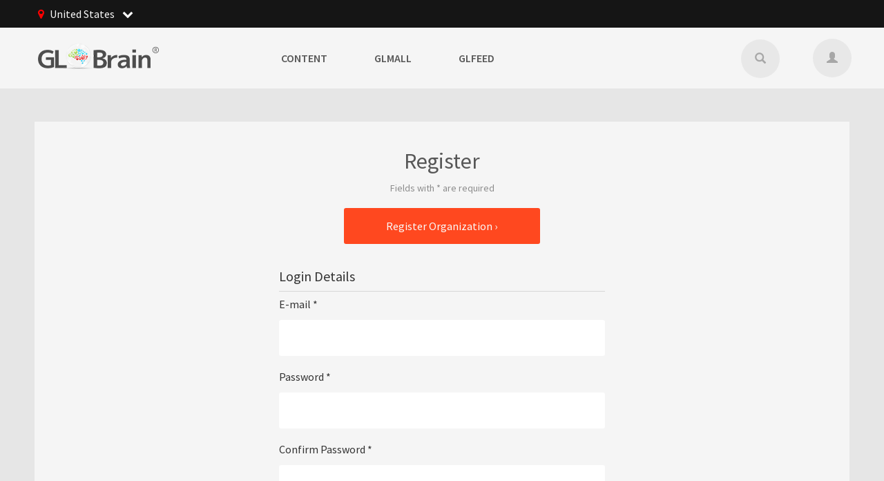

--- FILE ---
content_type: text/html; charset=UTF-8
request_url: https://www.glbrain.com/index.php?r=user/create
body_size: 10553
content:
<!DOCTYPE html>
<html lang="en">
    <head>
        <link rel="shortcut icon" href="/themes/classic/img/favicon.ico" />

        <meta charset="utf-8">
        <meta name="viewport" content="width=device-width, initial-scale=1">
        <link rel="stylesheet" href="//maxcdn.bootstrapcdn.com/bootstrap/3.3.5/css/bootstrap.min.css">
        <link href="//fonts.googleapis.com/css?family=Source+Sans+Pro:400,900italic,700italic,900,700,600italic,600,400italic,300italic,300,200italic,200" rel="stylesheet" type="text/css">
        <link href="//fonts.googleapis.com/css?family=Merriweather:300,300i,400,400i,700,700i" rel="stylesheet">
        <link href="//fonts.googleapis.com/icon?family=Material+Icons" rel="stylesheet"><!--- material ICO --->
        <!-- awesome START -->
        <link rel="stylesheet" href="//maxcdn.bootstrapcdn.com/font-awesome/4.7.0/css/font-awesome.min.css">
        <!-- awesome END -->
        <link rel="stylesheet" type="text/css" href="/themes/classic/css/tool-page-main.css">
        <link rel="stylesheet" type="text/css" href="/themes/classic/css/new-tool-page-media-q.css">
        <link rel="stylesheet" type="text/css" href="/themes/classic/css/banner.css">
        <link rel="stylesheet" type="text/css" href="/themes/classic/css/new-menu.css">
        <link rel="stylesheet" type="text/css" href="/themes/classic/css/paginator.css">
        <link rel="stylesheet" type="text/css" href="/themes/classic/css/footer.css">

        <!-- <script src="https://ajax.googleapis.com/ajax/libs/jquery/1.11.3/jquery.min.js"></script> -->
        <!-- <script src="http://maxcdn.bootstrapcdn.com/bootstrap/3.3.7/js/bootstrap.min.js"></script> -->
                                        
        
        
        
        <link rel="stylesheet" type="text/css" href="/themes/classic/css/register-saathi.css" media="screen, projection" />
<link rel="stylesheet" type="text/css" href="/themes/classic/css/new-profile.css" media="screen, projection" />
<link rel="stylesheet" type="text/css" href="/themes/classic/css/new-profile-media.css" media="screen, projection" />
<script type="text/javascript" src="/assets/6fd15c9c/jquery.min.js"></script>
<script type="text/javascript" src="/assets/6fd15c9c/jui/js/jquery-ui.min.js"></script>
<script type="text/javascript" src="/themes/classic/js/JSValidator.js"></script>
<script type="text/javascript" src="/themes/classic/js/dateDropdown.js"></script>
<script type="text/javascript" src="/themes/classic/js/jquery.cookie.js"></script>
<script type="text/javascript">
/*<![CDATA[*/

var validate = new JSValidator();
validate.setPasswordPattern(/^((?=.*\d)(?=.*[a-z])(?=.*[A-Z]).{8,})$/);
validate.setMinAge(13);
validate.setErrorMessages({"email":"Is not a valid email address.","password":"The Password must consist of 8 characters minimum one of them a capital letter and one a digit.","passwordLength":"Too short. The Password must consist of 8 characters minimum one of them a capital letter and one a digit.","equal":"Password must be repeated exactly.","notBlank":"Cannot be blank.","integer":"Must be an integer.","date":"Is not a valid date","age":"Your age must not be less than 13.","checked":"You must agree to the Terms.","unique":"Must be unique."});
validate.setAutoErrorClass('errorMessage');

/*]]>*/
</script>
<title>Register On GLBrain.com</title>
        <script src="//maxcdn.bootstrapcdn.com/bootstrap/3.3.5/js/bootstrap.min.js"></script>
    </head>

    	    <body>
	        <script type="text/javascript">
            $(document).ready(function(){

                
                /**
                 * Autocomplete on master search
                 */
                $(document).on('input', '#search-field', function(e){
                    var term = $('#search-field').val();
                    if(term.length >= 3){
                        $('.master-search-content-list').empty();
                        $('.master-search-inner').show();

                        $.getJSON("/index.php?r=site/searchAutocomplete", {term: removeSmallWords(term)}, function(result){
                            if($.isEmptyObject(result)){
                                $('.master-search-content-list').empty();
                                $('.master-search-inner').hide();
                            }
                            $.each(result, function(index, itemData){
                                var li = jQuery('<li>');
                                var a = jQuery('<a>');
                                var div = jQuery('<div>');
                                var img = jQuery('<img>').attr('src', itemData.url.replace("_small", "_medium"));
                                var p = jQuery('<p>').text(itemData.label);

                                div.appendTo(a);
                                img.appendTo(div)
                                p.appendTo(a);
                                a.appendTo(li);

                                if(itemData.type==='0'){
                                    div.addClass('master-search-content-img');
                                    a.attr('href', '/index.php?r=content/view&id='+itemData.value);
                                    li.appendTo('.master-search-content-list:eq(0)');
                                }else if(itemData.type==='1'){
                                    div.addClass('master-search-user-img');
                                    a.attr('href', '/index.php?r=profile/index&id='+itemData.value);
                                    li.appendTo('.master-search-content-list:eq(1)');
                                }else if(itemData.type==='2'){
                                    div.addClass('master-search-user-img');
                                    a.attr('href', '/index.php?r=profile/index&id='+itemData.value);
                                    li.appendTo('.master-search-content-list:eq(2)');
                                }
                            });
                        });

                    }else{
                        $('.master-search-inner').hide();
                        $('.master-search-content-list').empty();
                    }
                });

                /**
                 * Remove all words with less than 3 characters from given string
                 * @param string val
                 * Paznja! Prekopirana funkcija iz staroj menu.js
                 */
                function removeSmallWords(val){
                    return val.replace(/(\b(\w{1,2})\b(\s|$))/g,'');
                }

                /**
                 * Ovo je prepravljena f-ja iz starog menu.js
                 * Sa linka klase browse-all skida atribut type i salje ga site/search funkciji (master search) kroz submit forme
                 * Ovo je ostavljeno zbog kompatibilnosti sa starim sistemom da ne bih menjao site/search akciju
                 */
                $(document).on('click', '.browse-all', function(e){
                    e.preventDefault();
                    var type = $(this).attr('type');
                    var input = $("<input>").attr("type", "hidden").attr("name", "searchType").val(type);
                    $('#j-srch-form').append($(input));
                    $('#j-srch-form').submit();
                });


                // StopPropagation
                $(document).on('click', '.dropdown-menu', function (e) {
                    e.stopPropagation();
                });

                $("#open-master-search-now").click(function(e){
                    e.stopPropagation();
                    $(".master-search-dropdown").toggle();
                    if($(window).width() < '1024'){
						$("ul.nav-list").hide();
					}

                });
                $(document).click(function (e) {
                    $(".master-search-dropdown").hide();
                    if($(window).width() < '1024'){
						$("ul.nav-list").hide();
					}
                });
                $(document).on('click', '.master-search-dropdown', function (e) {
                    e.stopPropagation();
                });
                $("#main-nav-open-close").click(function(e){
                    e.stopPropagation();
                    $("ul.nav-list").toggle();
                    $(".master-search-dropdown").hide();
                });
                $( window ).resize(function() {
					if($(window).width() > '1024'){
						$("ul.nav-list").show();
					}
				});
            });

        </script>

        <!--  Nav START -->
        <section class="header-nav">
            <div class="country-nav">
				<div class="country-nav-inner">
					<div class="country-wrapper dropdown">
						<i class="fa fa-map-marker"></i>
						<a href="#" class="dropdown-toggle" data-toggle="dropdown" aria-expanded="false">
						    United States						    <i class="fa fa-chevron-down"></i>
						</a>
						<div class="dropdown-menu country-list col-sm-3 col-xs-12">
						    <a href="/index.php?r=site/globalLocal&amp;contentCountryId=1">Go Global</a>							    							<div class="country-list-divider">
    								<span class="glyphicon glyphicon-menu-down"></span>
    							</div>
														<h2>Switch Country</h2>
							<form action="/index.php?r=site/globalLocal" method="get">
<input type="hidden" value="site/globalLocal" name="r" />                                <select onchange="$(this).parent().submit();" name="contentCountryId" id="contentCountryId">
<option value="1">Global</option>
<option value="4">Afghanistan</option>
<option value="15">Aland Islands</option>
<option value="6">Albania</option>
<option value="57">Algeria</option>
<option value="11">American Samoa</option>
<option value="2">Andorra</option>
<option value="8">Angola</option>
<option value="5">Antigua And Barbuda</option>
<option value="10">Argentina</option>
<option value="7">Armenia</option>
<option value="14">Aruba</option>
<option value="13">Australia</option>
<option value="12">Austria</option>
<option value="16">Azerbaijan</option>
<option value="31">Bahamas</option>
<option value="23">Bahrain</option>
<option value="19">Bangladesh</option>
<option value="18">Barbados</option>
<option value="35">Belarus</option>
<option value="20">Belgium</option>
<option value="29">Bonaire, Saint Eustatius and Saba </option>
<option value="22">Bulgaria</option>
<option value="108">Cambodia</option>
<option value="37">Canada</option>
<option value="39">Central African Republic</option>
<option value="43">Chile</option>
<option value="45">China</option>
<option value="46">Colombia</option>
<option value="89">Croatia</option>
<option value="48">Cuba</option>
<option value="51">Czech Republic</option>
<option value="54">Denmark</option>
<option value="60">Egypt</option>
<option value="81">Equatorial Guinea</option>
<option value="64">Ethiopia</option>
<option value="65">Finland</option>
<option value="69">France</option>
<option value="70">Gabon</option>
<option value="73">Georgia</option>
<option value="52">Germany</option>
<option value="76">Ghana</option>
<option value="82">Greece</option>
<option value="77">Greenland</option>
<option value="83">Guatemala</option>
<option value="90">Haiti</option>
<option value="88">Honduras</option>
<option value="87">Hong Kong</option>
<option value="91">Hungary</option>
<option value="96">India</option>
<option value="92">Indonesia</option>
<option value="99">Iran</option>
<option value="93">Ireland</option>
<option value="101">Italy</option>
<option value="105">Japan</option>
<option value="115">Kazakhstan</option>
<option value="106">Kenya</option>
<option value="125">Latvia</option>
<option value="117">Lebanon</option>
<option value="233">Liberland</option>
<option value="146">Malaysia</option>
<option value="145">Mexico</option>
<option value="153">Netherlands</option>
<option value="157">New Zealand</option>
<option value="151">Nigeria</option>
<option value="154">Norway</option>
<option value="158">Oman</option>
<option value="164">Pakistan</option>
<option value="163">Philippines</option>
<option value="165">Poland</option>
<option value="169">Portugal</option>
<option value="167">Puerto Rico</option>
<option value="172">Qatar</option>
<option value="174">Romania</option>
<option value="176">Russia</option>
<option value="219">Saint Vincent And The Grenadines</option>
<option value="178">Saudi Arabia</option>
<option value="175">Serbia</option>
<option value="183">Singapore</option>
<option value="229">South Africa</option>
<option value="113">South Korea</option>
<option value="63">Spain</option>
<option value="120">Sri Lanka</option>
<option value="182">Sweden</option>
<option value="41">Switzerland</option>
<option value="201">Thailand</option>
<option value="208">Turkey</option>
<option value="214">Uganda</option>
<option value="213">Ukraine</option>
<option value="3">United Arab Emirates</option>
<option value="71">United Kingdom</option>
<option value="216" selected="selected">United States</option>
<option value="221">US Virgin Islands</option>
<option value="218">Uzbekistan</option>
<option value="223">Vanuatu</option>
<option value="220">Venezuela</option>
<option value="222">Vietnam</option>
</select>                            </form>							<h2>Select System Language</h2>
                            <form action="/index.php?r=user/switchlanguage" method="get">
<input type="hidden" value="user/switchlanguage" name="r" />                                <select onchange="$(this).parent().submit();" name="language" id="language">
<option value="en_us" selected="selected">English</option>
<option value="sr">Srpski</option>
<option value="de">Deutsch</option>
<option value="it">Italiano</option>
<option value="ru">Русский</option>
<option value="pt">Português</option>
<option value="es">Español</option>
<option value="fr">Français</option>
<option value="nl">Nederlands</option>
<option value="hu">Magyar</option>
<option value="ro">Română</option>
<option value="pl">Polski</option>
<option value="sl">Slovenščina</option>
<option value="cs">čeština</option>
<option value="el">Ελληνικά</option>
<option value="sk">Slovenčina</option>
<option value="ar">العربية</option>
<option value="hi">हिंदी</option>
<option value="tr"> tϋrkçe</option>
<option value="ja">日本語</option>
</select>                            </form>                            <h2>Show in my Language</h2>
                            <div id="google_translate_element" style=""></div>
				    		<script type="text/javascript">
								function googleTranslateElementInit() {
								  new google.translate.TranslateElement({pageLanguage: 'en', multilanguagePage: true}, 'google_translate_element');
								}
							</script><script type="text/javascript" src="//translate.google.com/translate_a/element.js?cb=googleTranslateElementInit"></script>
						</div>
					</div>
									</div>
			</div>
			<nav class="main-nav">
				<div class="main-nav-inner">
					<div class="logo-nav">
					    <a href="/index.php?r=site/index"><img src="/themes/classic/img/logo-brain-new.png" alt="" /></a>					</div>
					<a href="#" class="hamburger" id="main-nav-open-close" ><i class="fa fa-bars" aria-hidden="true"></i></a>
					<!-- <a href="#" class="hamburger-close">
					<i class="material-icons">clear</i></a> -->
					<ul class="nav-list">
											<li>
							<a href="#" class="dropdown-toggle" data-toggle="dropdown" aria-expanded="false">Content</a>
							<div class="brains dropdown-menu">
							                                        								<ul class="brain-cat-list brain-cat-list-green col-sm-4 col-xs-12">
    									<li>
    									    <a href="/index.php?r=globe/view&id=1">
        										<div class="brain-color-head">
        										    <img src="/themes/classic/img/green-brain-head.png" alt="" />        									    </div>
        										<h1 class="brain-title">Green Brain</h1>
        										<span class="brain-tag">Ecology, Resources, Food, Personal Well-being and Health</span>
    										</a>
    									</li>
    									    									    <li>
                                                <a href="/index.php?r=tool/search#/page=1/globe=1/category=1/toolType=0/country=216"><span class="category-ico-green"></span>Resource and Energy</a>                                            </li>
                                            									    <li>
                                                <a href="/index.php?r=tool/search#/page=1/globe=1/category=2/toolType=0/country=216"><span class="category-ico-green"></span>Infrastructure, Trafic, Logistics</a>                                            </li>
                                            									    <li>
                                                <a href="/index.php?r=tool/search#/page=1/globe=1/category=3/toolType=0/country=216"><span class="category-ico-green"></span>Waste and Packaging</a>                                            </li>
                                            									    <li>
                                                <a href="/index.php?r=tool/search#/page=1/globe=1/category=4/toolType=0/country=216"><span class="category-ico-green"></span>Food,  Food Production</a>                                            </li>
                                            									    <li>
                                                <a href="/index.php?r=tool/search#/page=1/globe=1/category=5/toolType=0/country=216"><span class="category-ico-green"></span>General Environment</a>                                            </li>
                                            									    <li>
                                                <a href="/index.php?r=tool/search#/page=1/globe=1/category=6/toolType=0/country=216"><span class="category-ico-green"></span>Nature and Wildlife</a>                                            </li>
                                            									    <li>
                                                <a href="/index.php?r=tool/search#/page=1/globe=1/category=7/toolType=0/country=216"><span class="category-ico-green"></span>Health</a>                                            </li>
                                            									    <li>
                                                <a href="/index.php?r=tool/search#/page=1/globe=1/category=22/toolType=0/country=216"><span class="category-ico-green"></span>Sports and Fitness</a>                                            </li>
                                            									    <li>
                                                <a href="/index.php?r=tool/search#/page=1/globe=1/category=25/toolType=0/country=216"><span class="category-ico-green"></span>Vacation and Leisure</a>                                            </li>
                                            									    <li>
                                                <a href="/index.php?r=tool/search#/page=1/globe=1/category=26/toolType=0/country=216"><span class="category-ico-green"></span>Restaurants, Wine & Dine</a>                                            </li>
                                            									    <li>
                                                <a href="/index.php?r=tool/search#/page=1/globe=1/category=27/toolType=0/country=216"><span class="category-ico-green"></span>Hair & Beauty</a>                                            </li>
                                            									    <li>
                                                <a href="/index.php?r=tool/search#/page=1/globe=1/category=8/toolType=0/country=216"><span class="category-ico-green"></span>Other Green Brain Issues</a>                                            </li>
                                            								</ul>
								    								<ul class="brain-cat-list brain-cat-list-red col-sm-4 col-xs-12">
    									<li>
    									    <a href="/index.php?r=globe/view&id=2">
        										<div class="brain-color-head">
        										    <img src="/themes/classic/img/red-brain-head.png" alt="" />        									    </div>
        										<h1 class="brain-title">Red Brain</h1>
        										<span class="brain-tag">Business, Politics, Lobbies, Finances and Commercial Issues</span>
    										</a>
    									</li>
    									    									    <li>
                                                <a href="/index.php?r=tool/search#/page=1/globe=2/category=9/toolType=0/country=216"><span class="category-ico-red"></span>Financial Institutions</a>                                            </li>
                                            									    <li>
                                                <a href="/index.php?r=tool/search#/page=1/globe=2/category=10/toolType=0/country=216"><span class="category-ico-red"></span>Politics</a>                                            </li>
                                            									    <li>
                                                <a href="/index.php?r=tool/search#/page=1/globe=2/category=11/toolType=0/country=216"><span class="category-ico-red"></span>Industries, Companies</a>                                            </li>
                                            									    <li>
                                                <a href="/index.php?r=tool/search#/page=1/globe=2/category=12/toolType=0/country=216"><span class="category-ico-red"></span>Non-Profit Organizations</a>                                            </li>
                                            									    <li>
                                                <a href="/index.php?r=tool/search#/page=1/globe=2/category=13/toolType=0/country=216"><span class="category-ico-red"></span>Direct and Fair Trade</a>                                            </li>
                                            									    <li>
                                                <a href="/index.php?r=tool/search#/page=1/globe=2/category=14/toolType=0/country=216"><span class="category-ico-red"></span>Donations and Funding</a>                                            </li>
                                            									    <li>
                                                <a href="/index.php?r=tool/search#/page=1/globe=2/category=15/toolType=0/country=216"><span class="category-ico-red"></span>The World Wide Web</a>                                            </li>
                                            									    <li>
                                                <a href="/index.php?r=tool/search#/page=1/globe=2/category=28/toolType=0/country=216"><span class="category-ico-red"></span>Technology</a>                                            </li>
                                            									    <li>
                                                <a href="/index.php?r=tool/search#/page=1/globe=2/category=29/toolType=0/country=216"><span class="category-ico-red"></span>Consumer Protection</a>                                            </li>
                                            									    <li>
                                                <a href="/index.php?r=tool/search#/page=1/globe=2/category=30/toolType=0/country=216"><span class="category-ico-red"></span>Investment and Finances</a>                                            </li>
                                            									    <li>
                                                <a href="/index.php?r=tool/search#/page=1/globe=2/category=31/toolType=0/country=216"><span class="category-ico-red"></span>Living Space Rent and Buy</a>                                            </li>
                                            									    <li>
                                                <a href="/index.php?r=tool/search#/page=1/globe=2/category=16/toolType=0/country=216"><span class="category-ico-red"></span>Other Red Brain Issues</a>                                            </li>
                                            								</ul>
								    								<ul class="brain-cat-list brain-cat-list-blue col-sm-4 col-xs-12">
    									<li>
    									    <a href="/index.php?r=globe/view&id=3">
        										<div class="brain-color-head">
        										    <img src="/themes/classic/img/blue-brain-head.png" alt="" />        									    </div>
        										<h1 class="brain-title">Blue Brain</h1>
        										<span class="brain-tag">Social, Human Rights, Art and Culture, Sports and Lifestyle</span>
    										</a>
    									</li>
    									    									    <li>
                                                <a href="/index.php?r=tool/search#/page=1/globe=3/category=17/toolType=0/country=216"><span class="category-ico-blue"></span>Poverty and Human Rights</a>                                            </li>
                                            									    <li>
                                                <a href="/index.php?r=tool/search#/page=1/globe=3/category=18/toolType=0/country=216"><span class="category-ico-blue"></span>Job, Work and Social Security</a>                                            </li>
                                            									    <li>
                                                <a href="/index.php?r=tool/search#/page=1/globe=3/category=19/toolType=0/country=216"><span class="category-ico-blue"></span>Social Responsibility, Justice</a>                                            </li>
                                            									    <li>
                                                <a href="/index.php?r=tool/search#/page=1/globe=3/category=32/toolType=0/country=216"><span class="category-ico-blue"></span>Children</a>                                            </li>
                                            									    <li>
                                                <a href="/index.php?r=tool/search#/page=1/globe=3/category=20/toolType=0/country=216"><span class="category-ico-blue"></span>Education and Science</a>                                            </li>
                                            									    <li>
                                                <a href="/index.php?r=tool/search#/page=1/globe=3/category=21/toolType=0/country=216"><span class="category-ico-blue"></span>Art and Culture</a>                                            </li>
                                            									    <li>
                                                <a href="/index.php?r=tool/search#/page=1/globe=3/category=33/toolType=0/country=216"><span class="category-ico-blue"></span>Fashion</a>                                            </li>
                                            									    <li>
                                                <a href="/index.php?r=tool/search#/page=1/globe=3/category=23/toolType=0/country=216"><span class="category-ico-blue"></span>Lifestyle</a>                                            </li>
                                            									    <li>
                                                <a href="/index.php?r=tool/search#/page=1/globe=3/category=34/toolType=0/country=216"><span class="category-ico-blue"></span>Architecture and Interior Design</a>                                            </li>
                                            									    <li>
                                                <a href="/index.php?r=tool/search#/page=1/globe=3/category=35/toolType=0/country=216"><span class="category-ico-blue"></span>Motor Vehicles</a>                                            </li>
                                            									    <li>
                                                <a href="/index.php?r=tool/search#/page=1/globe=3/category=36/toolType=0/country=216"><span class="category-ico-blue"></span>Music, Video, Movie</a>                                            </li>
                                            									    <li>
                                                <a href="/index.php?r=tool/search#/page=1/globe=3/category=24/toolType=0/country=216"><span class="category-ico-blue"></span>Other Blue Brain Issues</a>                                            </li>
                                            								</ul>
															</div>
						</li>
						<li>
							<div class="notification-wrapper">
								<span class="notification notification-glmall" id="j-new-mall"></span>
							</div>
							<a href="https://glmall.glbrain.com/">GLMall</a>						</li>
						<li>
							<div class="notification-wrapper">
								<span class="notification notification-mylife" id="j-new-post"></span>
							</div>
							<a class="notranslate" href="https://mylife.glbrain.com/">GLFeed</a>						</li>

						<li class="user-options">
							<div class="notification-wrapper">
								<span class="notification notification-mybrain" id="j-new-mybrain"></span>
							</div>
							<a href="#" class="user-open dropdown-toggle" data-toggle="dropdown" aria-expanded="false">
							    							    							    	<span class="comment-author log-avatar">
							       		<i class="glyphicon glyphicon-user"></i>
							        </span>
							    							</a>
							<div class="user-list brains dropdown-menu">
								<ul class="user-list-dropdown">
									<li><a href="/index.php?r=site/login">Login</a></li>                                    <li><a href="/index.php?r=user/create">Register</a></li>                                    <li><a href="/index.php?r=opinion/create">Create Content</a></li>                                                                        <li><a href="/index.php?r=site/login">User Profile</a></li>									<li><a href="/index.php?r=message/index">Messages<span id="j-new-msgs-top-menu" class="notification notification-mybrain notification-inline"></span></a></li>									<li><a href="/index.php?r=notifications/index">Notifications<span id="j-new-notifs-top-menu" class="notification notification-mybrain notification-inline"></span></a></li>
									<li><a href="/index.php?r=purchased/transactions">Purchased</a></li>									<li><a href="/index.php?r=report/index">Suggest/ Report<span id="j-new-sars-top-menu" class="notification notification-mybrain notification-inline"></span></a></li>									<!-- <li><a href="/index.php?r=notifications/index">MyBrain<span id="j-new-mybrain-2" class="notification notification-mybrain notification-inline"></span></a></li> -->
																											<li><a href="/index.php?r=basket/buyGMBTCoin">Buy GMBT Coin</a></li>																		<li><a href="/index.php?r=site/login">Settings</a></li>																										</ul>
							</div>
						</li>
					</ul>

                    <!-- Master Search Start -->
                    <div class="master-search search-open">
                        <a href="#" id="open-master-search-now"  class="open-master-search user-open"><i class="glyphicon glyphicon-search"></i></a>
                    </div>
                    <div class="master-search-dropdown">
                        <form id="j-srch-form" action="/index.php?r=site/search" method="get">
<input type="hidden" value="site/search" name="r" />                            <input name="searchString" id="search-field" placeholder="Search Content, Users, Businesses/ Products (3 digits min.)" maxlength="50" type="search" autocomplete="off">
                            <button type="button" onclick="$('#j-srch-form').submit()">
                                Search
                            </button>
                        </form>                        <!-- Master Search List START -->
                        <div class="master-search-inner" style="display: none;">
                            <div class="master-search-list-wrapper col-xs-12">
                                <!-- Content Search Start-->
                                <div class="master-search-content col-sm-12 col-md-4">
                                    <h1>Content</h1>
                                    <ul class="master-search-content-list">
                                    </ul>
                                    <a href="#" class="browse-all" type="0">Browse All</a>
                                </div>
                                <!-- Content Search End -->

                                <!-- User Search Start -->
                                <div class="master-search-content col-sm-12 col-md-4">
                                    <h1>Users</h1>
                                    <ul class="master-search-content-list master-search-user-list">
                                    </ul>
                                    <a href="#" class="browse-all" type="1">Browse Alll</a>
                                </div>
                                <!-- User Search End -->

                                <!-- Business Search Start -->
                                <div class="master-search-content col-sm-12 col-md-4">
                                    <h1>Business/ Products</h1>
                                    <ul class="master-search-content-list master-search-user-list">
                                    </ul>
                                    <a href="#" class="browse-all" type="2">Browse All</a>
                                </div>
                                <!-- Business Search End -->
                            </div>
                        </div>
                        <!-- Master Search List END -->
                    </div>
                    <!-- Master Search End -->
				</div>
				<div class="master-search-outer"> </div>
			</nav>
        </section>
        <!--  Nav END -->

        <!--  Main Content START -->
        <section class="container">
            <script>
$(document).ready(function(){

    OFFER_COUNTRY_DROPDOWN_ID = '#User_country_Id';
    OFFER_REGION_DROPDOWN_ID = '#User_region_Id';
    OFFER_CITY_DROPDOWN_ID = '#User_city_id_fk';

    $(document).on('change', OFFER_COUNTRY_DROPDOWN_ID, function(){
        var dropdown = $(this);
        $.ajax({
            url: '/index.php?r=user/getRegionsJSON',
            data: {countryId: dropdown.val()},
            dataType: 'json',
        }).done(function(response){
            $(OFFER_REGION_DROPDOWN_ID).find("option:not(:first)").remove();
            $(OFFER_CITY_DROPDOWN_ID).find("option:not(:first)").remove();
            $.each(response.result, function(optionValue, optionHtml){
              $(OFFER_REGION_DROPDOWN_ID).append($('<option>').attr('value', optionValue).text(optionHtml));
           });
        });
    });

    $(document).on('change', OFFER_REGION_DROPDOWN_ID, function(){
        var dropdown = $(this);
        $.ajax({
            url: '/index.php?r=user/getCitiesJSON',
            data: {regionId: dropdown.val()},
            dataType: 'json',
        }).done(function(response){
            $(OFFER_CITY_DROPDOWN_ID).find("option:not(:first)").remove();
            $.each(response.result, function(optionValue, optionHtml){
              $(OFFER_CITY_DROPDOWN_ID).append($('<option>').attr('value', optionValue).text(optionHtml));
           });
        });
    });
});
</script>

<section class="container-outer">
	<section class="col-xs-12 container-inner register-saathi">
		<form id="tool-create" action="/index.php?r=user/create" method="post">			

			<h2>Register</h2>
			<p class="p-required">
				Fields with <span class='required'>*</span> are required			</p>
			<a class="register-saathi-a" href="/index.php?r=user/createOrg&amp;follow=0">Register Organization &rsaquo;</a>			<br /><br />
			
			<h4><div class="f-right"><div class="tooltip">?<span>Login/ Register with an email as username and create a personal password. The Password must consist of 8 characters with a minimum of one capital letter and one digit.</span></div></div>Login Details</h4>

			<label for="User_username" class="required">E-mail <span class="required">*</span></label>			<input size="60" maxlength="255" class="long" name="User[username]" id="User_username" type="text" />
			<label for="User_password" class="required">Password <span class="required">*</span></label>			<input autocomplete="off" size="60" maxlength="255" class="long" name="User[password]" id="User_password" type="password" />
			<label for="User_password_repeat" class="required">Confirm Password <span class="required">*</span></label>			<input autocomplete="off" size="60" maxlength="255" class="long" name="User[password_repeat]" id="User_password_repeat" type="password" />
      <p style="color: #888;">The Password must consist of 8 characters minimum one of them a capital letter and one a digit.</p>

			<h4><div class="f-right"><div class="tooltip">?<span>Enter your first and last name as well as your DOB and gender. The Name does not need to be your legal name but can be a nickname or creative name.</span></div></div>Personal Details</h4>

			<label for="Ppl_first_name" class="required">First Name <span class="required">*</span></label>			<input size="30" maxlength="30" class="long" name="Ppl[first_name]" id="Ppl_first_name" type="text" />
			<label for="Ppl_last_name" class="required">Last Name <span class="required">*</span></label>			<input size="30" maxlength="30" class="long" name="Ppl[last_name]" id="Ppl_last_name" type="text" />
			<label for="User_dob" class="required">Date of Birth <span class="required">*</span></label>			<select class="d" name="User[dob][d]" id="User_dob_d">
<option value="1">1</option>
<option value="2">2</option>
<option value="3">3</option>
<option value="4">4</option>
<option value="5">5</option>
<option value="6">6</option>
<option value="7">7</option>
<option value="8">8</option>
<option value="9">9</option>
<option value="10">10</option>
<option value="11">11</option>
<option value="12">12</option>
<option value="13">13</option>
<option value="14">14</option>
<option value="15">15</option>
<option value="16">16</option>
<option value="17">17</option>
<option value="18">18</option>
<option value="19">19</option>
<option value="20">20</option>
<option value="21">21</option>
<option value="22">22</option>
<option value="23">23</option>
<option value="24">24</option>
<option value="25">25</option>
<option value="26">26</option>
<option value="27">27</option>
<option value="28">28</option>
<option value="29">29</option>
<option value="30">30</option>
<option value="31">31</option>
</select><select class="m" name="User[dob][m]" id="User_dob_m">
<option value="1">Jan</option>
<option value="2">Feb</option>
<option value="3">Mar</option>
<option value="4">Apr</option>
<option value="5">May</option>
<option value="6">Jun</option>
<option value="7">Jul</option>
<option value="8">Aug</option>
<option value="9">Sep</option>
<option value="10">Oct</option>
<option value="11">Nov</option>
<option value="12">Dec</option>
</select><select class="Y" name="User[dob][Y]" id="User_dob_Y">
<option value="1910">1910</option>
<option value="1911">1911</option>
<option value="1912">1912</option>
<option value="1913">1913</option>
<option value="1914">1914</option>
<option value="1915">1915</option>
<option value="1916">1916</option>
<option value="1917">1917</option>
<option value="1918">1918</option>
<option value="1919">1919</option>
<option value="1920">1920</option>
<option value="1921">1921</option>
<option value="1922">1922</option>
<option value="1923">1923</option>
<option value="1924">1924</option>
<option value="1925">1925</option>
<option value="1926">1926</option>
<option value="1927">1927</option>
<option value="1928">1928</option>
<option value="1929">1929</option>
<option value="1930">1930</option>
<option value="1931">1931</option>
<option value="1932">1932</option>
<option value="1933">1933</option>
<option value="1934">1934</option>
<option value="1935">1935</option>
<option value="1936">1936</option>
<option value="1937">1937</option>
<option value="1938">1938</option>
<option value="1939">1939</option>
<option value="1940">1940</option>
<option value="1941">1941</option>
<option value="1942">1942</option>
<option value="1943">1943</option>
<option value="1944">1944</option>
<option value="1945">1945</option>
<option value="1946">1946</option>
<option value="1947">1947</option>
<option value="1948">1948</option>
<option value="1949">1949</option>
<option value="1950">1950</option>
<option value="1951">1951</option>
<option value="1952">1952</option>
<option value="1953">1953</option>
<option value="1954">1954</option>
<option value="1955">1955</option>
<option value="1956">1956</option>
<option value="1957">1957</option>
<option value="1958">1958</option>
<option value="1959">1959</option>
<option value="1960">1960</option>
<option value="1961">1961</option>
<option value="1962">1962</option>
<option value="1963">1963</option>
<option value="1964">1964</option>
<option value="1965">1965</option>
<option value="1966">1966</option>
<option value="1967">1967</option>
<option value="1968">1968</option>
<option value="1969">1969</option>
<option value="1970">1970</option>
<option value="1971">1971</option>
<option value="1972">1972</option>
<option value="1973">1973</option>
<option value="1974">1974</option>
<option value="1975">1975</option>
<option value="1976">1976</option>
<option value="1977">1977</option>
<option value="1978">1978</option>
<option value="1979">1979</option>
<option value="1980">1980</option>
<option value="1981">1981</option>
<option value="1982">1982</option>
<option value="1983">1983</option>
<option value="1984">1984</option>
<option value="1985">1985</option>
<option value="1986">1986</option>
<option value="1987">1987</option>
<option value="1988">1988</option>
<option value="1989">1989</option>
<option value="1990">1990</option>
<option value="1991">1991</option>
<option value="1992">1992</option>
<option value="1993">1993</option>
<option value="1994">1994</option>
<option value="1995">1995</option>
<option value="1996">1996</option>
<option value="1997">1997</option>
<option value="1998">1998</option>
<option value="1999">1999</option>
<option value="2000">2000</option>
<option value="2001">2001</option>
<option value="2002">2002</option>
<option value="2003">2003</option>
<option value="2004">2004</option>
<option value="2005">2005</option>
<option value="2006">2006</option>
<option value="2007">2007</option>
<option value="2008">2008</option>
<option value="2009">2009</option>
<option value="2010">2010</option>
<option value="2011">2011</option>
<option value="2012">2012</option>
<option value="2013">2013</option>
<option value="2014">2014</option>
<option value="2015">2015</option>
<option value="2016">2016</option>
<option value="2017">2017</option>
<option value="2018">2018</option>
<option value="2019">2019</option>
<option value="2020">2020</option>
<option value="2021">2021</option>
<option value="2022">2022</option>
<option value="2023">2023</option>
<option value="2024">2024</option>
<option value="2025">2025</option>
<option value="2026">2026</option>
</select>
			<label for="Ppl_gender" class="required">Gender <span class="required">*</span></label>			<select class="short" name="Ppl[gender]" id="Ppl_gender">
<option value="">Select Gender</option>
<option value="1">Male</option>
<option value="0">Female</option>
</select>
			<h4><div class="f-right"><div class="tooltip">?<span>Please select your country and the closest city/ town from the lists. Starting to type your country or nearest city will directly move you to the selected name in the list.</span></div></div>Location</h4>

			<label for="User_country_Id" class="required">Country <span class="required">*</span></label>			<select class="short" name="User[country_Id]" id="User_country_Id">
<option value="">Select Country</option>
<option value="4">Afghanistan</option>
<option value="15">Aland Islands</option>
<option value="6">Albania</option>
<option value="57">Algeria</option>
<option value="11">American Samoa</option>
<option value="2">Andorra</option>
<option value="8">Angola</option>
<option value="5">Antigua And Barbuda</option>
<option value="10">Argentina</option>
<option value="7">Armenia</option>
<option value="14">Aruba</option>
<option value="13">Australia</option>
<option value="12">Austria</option>
<option value="16">Azerbaijan</option>
<option value="31">Bahamas</option>
<option value="23">Bahrain</option>
<option value="19">Bangladesh</option>
<option value="18">Barbados</option>
<option value="35">Belarus</option>
<option value="20">Belgium</option>
<option value="36">Belize</option>
<option value="25">Benin</option>
<option value="26">Bermuda</option>
<option value="32">Bhutan</option>
<option value="28">Bolivia</option>
<option value="29">Bonaire, Saint Eustatius and Saba </option>
<option value="17">Bosnia and Herzegovina</option>
<option value="34">Botswana</option>
<option value="30">Brazil</option>
<option value="97">British Indian Ocean Territory</option>
<option value="27">Brunei</option>
<option value="22">Bulgaria</option>
<option value="21">Burkina Faso</option>
<option value="24">Burundi</option>
<option value="108">Cambodia</option>
<option value="44">Cameroon</option>
<option value="37">Canada</option>
<option value="49">Cape Verde</option>
<option value="39">Central African Republic</option>
<option value="198">Chad</option>
<option value="43">Chile</option>
<option value="45">China</option>
<option value="46">Colombia</option>
<option value="110">Comoros</option>
<option value="47">Costa Rica</option>
<option value="89">Croatia</option>
<option value="48">Cuba</option>
<option value="50">Cyprus</option>
<option value="51">Czech Republic</option>
<option value="38">Democratic Republic of the Congo</option>
<option value="54">Denmark</option>
<option value="53">Djibouti</option>
<option value="55">Dominica</option>
<option value="56">Dominican Republic</option>
<option value="204">East Timor</option>
<option value="58">Ecuador</option>
<option value="60">Egypt</option>
<option value="195">El Salvador</option>
<option value="81">Equatorial Guinea</option>
<option value="62">Eritrea</option>
<option value="59">Estonia</option>
<option value="64">Ethiopia</option>
<option value="68">Faroe Islands</option>
<option value="66">Fiji</option>
<option value="65">Finland</option>
<option value="69">France</option>
<option value="74">French Guiana</option>
<option value="161">French Polynesia</option>
<option value="199">French Southern Territories</option>
<option value="70">Gabon</option>
<option value="78">Gambia</option>
<option value="73">Georgia</option>
<option value="52">Germany</option>
<option value="76">Ghana</option>
<option value="82">Greece</option>
<option value="77">Greenland</option>
<option value="72">Grenada</option>
<option value="80">Guadeloupe</option>
<option value="84">Guam</option>
<option value="83">Guatemala</option>
<option value="75">Guernsey</option>
<option value="79">Guinea</option>
<option value="85">Guinea-Bissau</option>
<option value="86">Guyana</option>
<option value="90">Haiti</option>
<option value="88">Honduras</option>
<option value="87">Hong Kong</option>
<option value="91">Hungary</option>
<option value="100">Iceland</option>
<option value="96">India</option>
<option value="92">Indonesia</option>
<option value="99">Iran</option>
<option value="98">Iraq</option>
<option value="93">Ireland</option>
<option value="95">Isle Of Man</option>
<option value="94">Israel</option>
<option value="101">Italy</option>
<option value="42">Ivory Coast</option>
<option value="103">Jamaica</option>
<option value="105">Japan</option>
<option value="102">Jersey</option>
<option value="104">Jordan</option>
<option value="115">Kazakhstan</option>
<option value="106">Kenya</option>
<option value="109">Kiribati</option>
<option value="114">Kuwait</option>
<option value="107">Kyrgyzstan</option>
<option value="116">Laos</option>
<option value="125">Latvia</option>
<option value="117">Lebanon</option>
<option value="122">Lesotho</option>
<option value="121">Liberia</option>
<option value="233">Liberland</option>
<option value="126">Libya</option>
<option value="119">Liechtenstein</option>
<option value="123">Lithuania</option>
<option value="124">Luxembourg</option>
<option value="137">Macao</option>
<option value="133">Macedonia</option>
<option value="131">Madagascar</option>
<option value="144">Malawi</option>
<option value="146">Malaysia</option>
<option value="143">Maldives</option>
<option value="134">Mali</option>
<option value="232">Malta</option>
<option value="132">Marshall Islands</option>
<option value="139">Martinique</option>
<option value="140">Mauritania</option>
<option value="142">Mauritius</option>
<option value="228">Mayotte</option>
<option value="145">Mexico</option>
<option value="67">Micronesia</option>
<option value="129">Moldova</option>
<option value="128">Monaco</option>
<option value="136">Mongolia</option>
<option value="130">Montenegro</option>
<option value="141">Montserrat</option>
<option value="127">Morocco</option>
<option value="147">Mozambique</option>
<option value="135">Myanmar</option>
<option value="148">Namibia</option>
<option value="156">Nauru</option>
<option value="155">Nepal</option>
<option value="153">Netherlands</option>
<option value="149">New Caledonia</option>
<option value="157">New Zealand</option>
<option value="152">Nicaragua</option>
<option value="150">Niger</option>
<option value="151">Nigeria</option>
<option value="112">North Korea</option>
<option value="138">Northern Mariana Islands</option>
<option value="154">Norway</option>
<option value="158">Oman</option>
<option value="164">Pakistan</option>
<option value="170">Palau</option>
<option value="168">Palestinian Territories</option>
<option value="159">Panama</option>
<option value="162">Papua New Guinea</option>
<option value="171">Paraguay</option>
<option value="160">Peru</option>
<option value="163">Philippines</option>
<option value="165">Poland</option>
<option value="169">Portugal</option>
<option value="167">Puerto Rico</option>
<option value="172">Qatar</option>
<option value="40">Republic Of The Congo</option>
<option value="173">Reunion</option>
<option value="174">Romania</option>
<option value="176">Russia</option>
<option value="177">Rwanda</option>
<option value="111">Saint Kitts And Nevis</option>
<option value="118">Saint Lucia</option>
<option value="166">Saint Pierre And Miquelon</option>
<option value="219">Saint Vincent And The Grenadines</option>
<option value="225">Samoa</option>
<option value="189">San Marino</option>
<option value="194">Sao Tome And Principe</option>
<option value="178">Saudi Arabia</option>
<option value="190">Senegal</option>
<option value="175">Serbia</option>
<option value="180">Seychelles</option>
<option value="188">Sierra Leone</option>
<option value="183">Singapore</option>
<option value="187">Slovakia</option>
<option value="185">Slovenia</option>
<option value="179">Solomon Islands</option>
<option value="191">Somalia</option>
<option value="229">South Africa</option>
<option value="113">South Korea</option>
<option value="193">South Sudan</option>
<option value="63">Spain</option>
<option value="120">Sri Lanka</option>
<option value="181">Sudan</option>
<option value="192">Suriname</option>
<option value="197">Swaziland</option>
<option value="182">Sweden</option>
<option value="41">Switzerland</option>
<option value="196">Syria</option>
<option value="211">Taiwan</option>
<option value="202">Tajikistan</option>
<option value="212">Tanzania</option>
<option value="201">Thailand</option>
<option value="200">Togo</option>
<option value="203">Tokelau</option>
<option value="207">Tonga</option>
<option value="209">Trinidad And Tobago</option>
<option value="206">Tunisia</option>
<option value="208">Turkey</option>
<option value="205">Turkmenistan</option>
<option value="210">Tuvalu</option>
<option value="214">Uganda</option>
<option value="213">Ukraine</option>
<option value="3">United Arab Emirates</option>
<option value="71">United Kingdom</option>
<option value="216">United States</option>
<option value="217">Uruguay</option>
<option value="221">US Virgin Islands</option>
<option value="218">Uzbekistan</option>
<option value="223">Vanuatu</option>
<option value="220">Venezuela</option>
<option value="222">Vietnam</option>
<option value="224">Wallis And Futuna</option>
<option value="61">Western Sahara</option>
<option value="227">Yemen</option>
<option value="230">Zambia</option>
<option value="231">Zimbabwe</option>
</select>
			<label for="User_region_Id" class="required">Region <span class="required">*</span></label>			<select class="short" name="User[region_Id]" id="User_region_Id">
<option value="">Select Region</option>
</select>
	        <label for="User_city_id_fk" class="required">City/ nearest Town <span class="required">*</span></label>			<select class="short" name="User[city_id_fk]" id="User_city_id_fk">
<option value="">Select City</option>
</select>
			<h4><div class="f-right"><div class="tooltip">?<span>Enetr Agents Promo Code here. GLBrain+ give users option to</span></div></div>GLBrain+ Promo Code</h4>

			<input name="User[promo_code]" id="User_promo_code" type="text" />
			<label>
				<input id="ytUser_isAccepted" type="hidden" value="0" name="User[isAccepted]" /><input class="checkbox" name="User[isAccepted]" id="User_isAccepted" value="1" type="checkbox" />				I accept the				<a target="_blank" style="float: none; text-align: left; width: auto; font-size: 1em; color: #FF3A47;" href="/index.php?r=site/page&amp;view=terms">Terms</a>    		</label>

			<input class="register-saathi-btn" type="submit" name="yt0" value="Register" />
		</form>	</section>
</section>
        </section>
        <!--  Main Content END -->
		        <!-- Footer START -->
<footer>
  <div class="footer-inner">
    <!-- Footer Desktop START -->
    <ul class="footer-wrapper" style="text-align:left;">
      <li style="width:33.33%;">
        <h1>Information</h1>
        <ul class="footer-content" style="width:100%;">
          <li><a href="/index.php?r=site/footer&amp;view=about">About Us</a></li>
          <li><a href="/index.php?r=site/footer&amp;view=applications">Applications</a></li>
                    <li><a href="/index.php?r=site/footer&amp;view=media">Media</a></li>
          <li><a href="/index.php?r=site/footer&amp;view=video">Videos</a></li>
                  </ul>
        </li>
                <li style="width:33.33%;">
          <h1>GLBrain</h1>
          <ul class="footer-content" style="width:100%;">
            <li><a href="/index.php?r=site/footer&amp;view=content">Content</a></li>
            <li><a href="/index.php?r=site/footer&amp;view=userProfile">User Profile</a></li>
            <li><a class="GLMall" href="/index.php?r=site/footer&amp;view=GLMall">GLMall</a></li>
                        <li><a class="notranslate" href="/index.php?r=site/footer&amp;view=GLFeed">GLFeed</a></li>

          </ul>
      </li>
      <li style="width:33.33%;">
        <h1>Tutorial</h1>
        <ul class="footer-content" style="width:100%;">
                    <li><a class="notranslate" href="/index.php?r=site/footer&amp;view=glbrainPlus">GLBrain+</a></li>
          <li><a href="/index.php?r=site/footer&amp;view=settings">Settings</a></li>
                    <li><a href="/index.php?r=site/footer&amp;view=translate">How to use translate?</a></li>
          <li><a href="/index.php?r=site/footer&amp;view=usefulLinks">GLBrain useful external links/tutorials</a></li>
        </ul>
      </li>
    </ul>
    <!-- Footer Desktop END -->

    <!-- Footer Media START -->
    <ul class="footer-wrapper footer-accordion" id="accordion" role="tablist" aria-multiselectable="true">
      <li id="about">
        <h1>Information</h1>
        <span class="open-footer"><a class="" data-toggle="collapse" data-parent="#accordion"
          href="#collapse1" aria-expanded="false" aria-controls="collapse1"></a></span>
        <ul class="footer-content panel-collapse collapse" id="collapse1"
        role="tabpanel" aria-labelledby="about">
          <li><a href="/index.php?r=site/footer&amp;view=about">About Us</a></li>
          <li><a href="/index.php?r=site/footer&amp;view=applications">Applications</a></li>
          <li><a href="/index.php?r=site/footer&amp;view=media">Media</a></li>
          <li><a href="/index.php?r=site/footer&amp;view=video">Videos</a></li>
        </ul>
                <li id="quick-reference">
          <h1>Tutorial</h1>
          <span class="open-footer"><a class="" data-toggle="collapse" data-parent="#accordion"
            href="#collapse4" aria-expanded="false" aria-controls="collapse4"></a></span>
          <ul class="footer-content panel-collapse collapse" id="collapse4"
          role="tabpanel" aria-labelledby="quick-reference">
            <li><a href="/index.php?r=site/footer&amp;view=content">Content</a></li>
            <li><a href="/index.php?r=site/footer&amp;view=userProfile">User Profile</a></li>
            <li><a class="glmall" href="/index.php?r=site/footer&amp;view=GLMall">GLMall</a></li>
            <li><a class="notranslate" href="/index.php?r=site/footer&amp;view=GLFeed">GLFeed</a></li>
        </ul>
      </li>
      <li id="quick-reference-2">
        <h1>Tutorial</h1>
        <span class="open-footer"><a class="" data-toggle="collapse" data-parent="#accordion"
          href="#collapse5" aria-expanded="false" aria-controls="collapse5"></a></span>
        <ul class="footer-content panel-collapse collapse" id="collapse5"
        role="tabpanel" aria-labelledby="quick-reference-2">
          <li><a class="notranslate" href="/index.php?r=site/footer&amp;view=glbrainPlus">GLBrain+</a></li>
          <li><a href="/index.php?r=site/footer&amp;view=settings">Settings</a></li>
          <li><a href="/index.php?r=site/footer&amp;view=translate">How to use translate?</a></li>
          <li><a href="/index.php?r=site/footer&amp;view=addToHomeScreen">GLBrain useful external links/tutorials</a></li>
        </ul>
      </li>
    </ul>
    <!-- Footer Media END -->
  </div>
</footer>
<!-- Footer END -->
		<div class="copy">
			<p>Copyright &copy; GLBrain 2026. All rights reserved.</p>
			<!-- <div id="google_translate_element" style=""></div>
    		<script type="text/javascript">
				function googleTranslateElementInit() {
				  new google.translate.TranslateElement({pageLanguage: 'en', layout: google.translate.TranslateElement.InlineLayout.HORIZONTAL, multilanguagePage: true}, 'google_translate_element');
				}
			</script><script type="text/javascript" src="//translate.google.com/translate_a/element.js?cb=googleTranslateElementInit"></script> -->
			<ul class="terms">
				<li>

				</li>
				<li><a href="/index.php?r=site/page&amp;view=terms">Terms of Use</a></li>
				<li><a href="/index.php?r=site/page&amp;view=privacy">Privacy Policy</a></li>
	        	<li><a href="/index.php?r=site/contact">Impressum</a></li>
			</ul>
		</div>
		    <script type="text/javascript">
/*<![CDATA[*/

validate.bind([{"id":{"main":"#User_username"},"on":"blur","validators":["notBlank","email"],"rstOnFocus":true},{"id":{"main":"#User_password"},"on":"blur","validators":["notBlank","password"],"rstOnFocus":true},{"id":{"main":"#User_password_repeat","equalTo":"#User_password"},"on":"blur","validators":["equal"],"rstOnFocus":true},{"id":[{"main":"#Ppl_first_name"},{"main":"#Ppl_last_name"}],"on":"blur","validators":["notBlank"],"rstOnFocus":true},{"id":{"main":"#User_dob_Y, #User_dob_m, #User_dob_d","year":"#User_dob_Y","month":"#User_dob_m","day":"#User_dob_d","msg":"#dob_js_error","msgAfterId":"#User_dob_Y"},"on":"change","validators":["age"]},{"id":[{"main":"#User_country_Id"},{"main":"#Ppl_gender"}],"on":"change","validators":["notBlank"]},{"id":{"main":"#User_city_id_fk"},"on":"change","validators":["notBlank"],"live":true},{"id":{"main":"#User_isAccepted"},"on":"change","validators":["checked"]}]);

$('#tool-create').submit(function(){
	if(!validate.validateAll())
		return false;

	$('#register-btn').prop('disabled',true);
});


                $(document).ajaxComplete(
                    function(event, request, options) {
                        if (request.responseText == "User not authorized!") {
                            window.location.href = "/index.php?r=site/login";
                        }
                    }
                );
            
/*]]>*/
</script>
</body>
</html>


--- FILE ---
content_type: text/css
request_url: https://www.glbrain.com/themes/classic/css/tool-page-main.css
body_size: 5128
content:
@charset "utf-8";
/* CSS Document */
/* ----------------------------------------------
 * Generated by Animista on 2018-3-22 17:1:20
 * w: http://animista.net, t: @cssanimista
 * ---------------------------------------------- */

/**
 * ----------------------------------------
 * animation scale-up-center
 * ----------------------------------------
 */
@-webkit-keyframes scale-up-center {
  0% {
    -webkit-transform: scale(0.5);
            transform: scale(0.5);
  }
  100% {
    -webkit-transform: scale(1);
            transform: scale(1);
  }
}
@keyframes scale-up-center {
  0% {
    -webkit-transform: scale(0.5);
            transform: scale(0.5);
  }
  100% {
    -webkit-transform: scale(1);
            transform: scale(1);
  }
}


html {
  text-rendering: optimizeLegibility;
  -webkit-font-smoothing: subpixel-antialiased;
  position: relative;
  min-height: 100%; /*added to accomodate the footer*/
}

body {
  font-family: 'Source Sans Pro', sans-serif;
  font-family: 'Merriweather', serif;
  font-size: 16px;
  background: rgba(230,230,230,1);
  border: none;
  text-decoration: none;
  text-rendering: optimizeLegibility;
  margin-bottom: 9em; /*added to accomodate the footer - this is the height of the footer*/
}
a {
	text-decoration: none!important;
	outline: 0!important;
  color: rgba(89,89,89,1);
}
a:hover {
	text-decoration: none;
  color: rgba(89,89,89,.75);
}
a:visited {
	outline: 0;
  color: rgba(89,89,89,1);
}
p {
  margin: 0;
}
button {
  outline: none;
}
img {
	height: auto;
	max-width:100%; /*
	max-height:100%; in safari this messes up the view*/
	border: none;
	margin: 0 auto;
}
.btn:focus,
.btn:active {
  outline: none!important;
}
ul {
  margin: 0;
  padding: 0;
  list-style: none;
}
h1, h2, h3, h4, h5, h6 {
  padding: 0px;
  margin: 0px;
}
.no-gutter [class*="col-"] {
  padding-left: 0;
  padding-right: 0;
  margin-bottom: 1em;
}

/*  Main style START  */
h1 {
  font: normal 400 2.5em/1 'Source Sans Pro', sans-serif;
  margin: 0;
  padding: 0;
  width: 100%;
  float: left;
}
.container {
  width:100%;
  float: left;
}
.container-outer {
  width:100%;
  max-width: 1180px;
  margin: 3em auto;
}
.container-inner {
  width:100%;
  float: left;
  padding: 1em 1.75em;
  background: rgba(245,245,245,1);
}
.main-article,
.side-content {
  padding: 1em .5em;
}
.main-article {
}
.side-content {
}
.ggl-add {
  margin: .5em 0;
  float: left;
}
.action-container {
  padding: 0;
  margin: 1.25em 0;
}
.social-share {
  float: left;
  font-size: 1.25em;
  margin: 0 0 1em 0;
  padding: 0;
  position: relative;
}
.social-share li {
  float: left;
  margin: 0 .125em;
}
.social-share li:first-child {
  margin: 0 .125em 0 0;
}
.social-share li a {
  float: left;
  width: 2em;
  height: 2em;
  line-height: 2;
  text-align: center;
  border-radius: 50%;
  border: 1px solid rgba(89,89,89,.25);
}
.social-share-expand {
  font-size: 1em;
  width: 3em;
  min-width: 3em;
  padding: .25em 0 .75em 0;
  left: 4em;
  background: rgba(245,245,245,1);
  border: none;
  border-radius: 3px;
  -webkit-box-shadow: 0 4px 8px rgba(0,0,0,.2);
  box-shadow: 0 4px 8px rgba(0,0,0,.2);
}
.social-share-expand li {
  width: 100%;
  padding: 0;
  text-align: center;
  margin: 0;
}
.social-share-expand li a {
  width: 100%;
  text-align: center;
  border-radius: 0;
  border: none;
  color: rgba(89,89,89,1);
}
.social-share-expand li a:hover {
  background: transparent;
  color: rgba(144,144,144,1);
}
li.article-view-count {
  font: normal 600 .875em/1.2 'Source Sans Pro', sans-serif;
  padding: .25em .5em;
  display: block;
  margin: -.25em 0 0 .25em;
  text-align: center;
  color: rgba(89,89,89,1);
}
li.article-view-count span {
  font: normal 600 .875em/1 'Source Sans Pro', sans-serif;
  display: block;
}
.action-select,
.action-select:visited,
.action-select:focus {
  padding: .75em 1.5em;
  display: block;
  /*border: 1px solid rgba(89,89,89,.25);
  background: transparent;*/
  text-align: center;
  float: right;
  position: relative;
  font: normal 400 1em/1 'Source Sans Pro', sans-serif;
  background: rgba(34,34,34,1);
  color: rgba(250,250,250,1);
}
.action-select:hover {
  color: rgba(250,250,250,.75);
}
.action-select.non-accent,
.action-select.non-accent:visited {
  background: transparent;
  border: 1px solid rgba(89,89,89,.25);
  background: transparent;
  color: rgba(89,89,89,1);
}
.action-select.non-accent:hover{
  color: rgba(89,89,89,.75);
}
.actions-expand {
  font: normal 400 1em/3.5 'Source Sans Pro', sans-serif;
  width: 15em;
  left: auto;
  right: 0;
  top: 68%;
  padding: 1em 0;
  background: rgba(245,245,245,1);
  border: none;
  border-radius: 3px;
  -webkit-box-shadow: 0 4px 8px rgba(0,0,0,.2);
  box-shadow: 0 4px 8px rgba(0,0,0,.2);
}
.actions-expand li a {
  padding: 1em;
}
.actions-expand li a:hover {
 background: transparent;
 color: rgba(144,144,144,1);
}
.article-image {
  padding: 0;
}
.related-to {
  padding: .5em;
}
.related-to > div {
  padding: 0;
}
.related-to h3{
  font: normal 600 1em/3 'Source Sans Pro', sans-serif;
  color: rgba(21,21,21,1);
}
.related-to a {
  display: block;
}
.related-to p:hover {
  border-left: .5em solid rgba(250,43,67,1);
}
.related-to p {
  font: normal 400 .925em/1.4 'Source Sans Pro', sans-serif;
  padding: 0 .5em;
  color: rgba(144,144,144,1);
  border-left: .5em solid rgba(144,144,144,1);
}

/*  Author and Article */


/*  Author */
.author {
  margin: 2em 0 0 0;
  padding: 0 2em 0 0;
  font: normal 400 1em/1.5 'Source Sans Pro', sans-serif;
}
.author p{
  line-height: 1.75;
  color: rgba(144,144,144,.75);
  margin: 0;
}
.author h3 {
  font: normal 400 1em/1.5 'Source Sans Pro', sans-serif;
  color: rgba(21,21,21,1);
}
.author a {
  width: 100%;
}
.author .action-select {
  margin: .5em 0;
  font-size: 1em;
  width: 80%;
  float: left;
  padding: .5em 1.5em;
}
.author span {
  font: normal 600 1em/1.5 'Source Sans Pro', sans-serif;
  color: rgba(144,144,144,1);
}
.author-data {
  float: left;
}
.keywords {
  font: normal 600 1em/1.5 'Source Sans Pro', sans-serif;
  color: rgba(144,144,144,1);
  float: left;
}
.keywords-list {
  width: 100%;
  line-height: 2.5;
  float: left;
}
.keywords-list li {
  width: 100%;
  line-height: 2;
  float: left;
}
.keywords-list li a {
  font: normal 600 .875em/1.4 'Source Sans Pro', sans-serif;
  width: 100%;
  border-right: 1px solid rgba(89,89,89,.25);
  padding: .5em .75em;
  word-wrap: break-word;
}

/*  Article */
.author .comment-author {
  margin: .5em 0;
  text-align: left;
  max-width: 5em;
  max-height: 5em;
  height: 100%;
  width: auto;
}
.article-content {
  margin: 2em 0 0 0;
  padding: 0;
}
.comments label input {
	margin: 0 .5em 0 0;
}
.comments label {
	font: normal 400 .875em/1.2 'Source sans pro', serif;
	color: rgba(144,144,144,1);
	margin: 0;
  cursor: pointer;
}
/*  Comments */
.comments {
  margin: 2em 0;
  padding: 0;
}
.comments h2 {
  font: normal 400 1.5em/1.5 'Source sans pro', serif;
  float: left;
  width: 100%;
}
.comments h4 {
  font: normal 400 0.875em/1.2 'Source sans pro', serif;
  color: rgba(144,144,144,1);
}
.comments textarea,
.comments input[type=text] {
  font: normal 400 1em/1.6 'Source sans pro', serif;
  background: rgba(252,252,252,1);
  border: 1px solid rgba(225,225,225,1);
  width: 100%;
  margin: 1em 0;
  resize: vertical;
  padding:.5em;
}
.comments-error-msg {
  font: normal 400 .875em/1.4 'Source sans pro', serif;
  color: #f60f0f;
  margin: 1em 0 0;
  background: rgba(252,252,252,1);
  padding: .5em .75em;
  border-radius: 3px;
  -webkit-box-shadow: 0 0px 8px rgba(0,0,0,.2);
  box-shadow: 0 0px 8px rgba(0,0,0,.2);
}
.comments textarea:focus,
.comments input[type=text]:focus  {
  -webkit-box-shadow: 0 4px 8px rgba(0,0,0,.2);
  box-shadow: 0 4px 8px rgba(0,0,0,.2);
  border: none;
  outline: none;
}
button.action-select {
  margin-bottom: 2em;
  font-size: 1em;
  border: none;
}
button.action-select:hover {
  color: rgba(250,250,250,.75);
}
.comments-list {
  padding: 0;
}
.comments-list li {
  border-bottom: 1px solid rgba(144,144,144,.25);
  float: left;
  padding: 1em 0;
  width: 100%;
  position: relative;
}
.avatar-comment h3 {
  font: normal 400 1em/1.2 'Source sans pro', serif;
  text-align: center;
}
.avatar-comment p {
  font: normal 400 .875em/1.2 'Source sans pro', serif;
  color: rgba(144,144,144,1);
  margin: .25em 0 0 0;
  text-align: center;
}
.comment-author {
  width: 2.75em;
  height: 2.75em;
  background: lightgray;
  display: block;
  margin: 0 auto .5em auto;
}
.content-comment p {
  font: normal 400 1em/1.5 'Source sans pro', serif;
  color: rgba(21,21,21,1);
  margin: 0;
  text-align: left;
}
.comment-actions {
  border: none;
  position: relative;
  right: 0;
  margin: 1.5em 0 .5em;
  float: right;
}
.comment-actions li {
  border: none;
}
.like-dislike,
.report-comment {
  float: left;
  margin: 1em 0 0 0;
}
.like-dislike a {
  font: normal 600 1em/1.5 'Source sans pro', serif;
}
.like-dislike a i,
.report-comment a i {
  font-size: 1.75em;
  color: rgba(144,144,144,.5);
  vertical-align: bottom;
  margin: 0 .125em 0 0;
}
.like-dislike li {
  width: 50%;
  display: inline-block;
  float: left;
  padding: 0 1.25em 0 0;
  font-size: .875em;
}
.report-comment {
  float: right;
  font-size: .875em;
}
.like-dislike a i.like-add {
  color: rgba(20, 200, 255, 1);
}
.load-comments {
  width: 100%;
  padding: 0;
}
.load-comments-btn {
  margin: 2em 40%;
  width: 20%;
}

/*  Related Side Content  */

.related-side-content {
  position: relative;
  width: 100%;
  float: left;
  margin: 3em 0;
}
.related-side-content h1 {
  font: normal 600 1.5em/1.5 'Source sans pro', serif;
  width: auto;
}
.related-expand {
  top: 2.25em;
  width: auto;
  padding: 1em .325em;
}
.related-side-content .action-select {
 font-size: .925em;
}
.related-article-side {
  width: 100%;
  float: left;
  position: relative;
}
.section-title-side {
  padding: .25em .75em;
  border: 1px solid rgba(144,144,144,.25);
  margin: 1em 0 .125em 0;
}
.open-section {
  position: absolute;
  right: 0;
  top: 1.5em;
  font-size: 1em;
  line-height: 0;
  padding: .5em;
}
.related-article-side h2 {
  width: auto;
  font: normal 600 1.125em/3 'Source sans pro', serif;
}
.related-article-side h2 span {
  color: rgba(144,144,144,1);
  font-weight: 400;
}
.related-article-side h2 span:before {
  content:"(";
}
.related-article-side h2 span:after {
  content:")";
}
.related-article-list li {
  width: 100%;
  float: left;
  padding: .75em 0;
  border-bottom: 1px solid rgba(144,144,144,.25);
}
.side-thumb {
  float: left;
  background: transparent;
  width: 100%;
  height: 100%;
  max-width: 140px;
  margin: .25em .75em 0 0;
}
.side-thumb-content {
  margin-left: 8em;
  /* this value is width of the thumb img + .5em
  it goes to 0em if < 767px*/
}
.side-thumb-content p {
  font: normal 600 .925em/1.35 'Source sans pro', serif;
  display: block;
}
.side-thumb-content span {
  font: normal 400 .875em/1 'Source sans pro', serif;
  color: rgba(144,144,144,1);
  display: inline-block;
  margin-top: .25em;
}
.side-thumb-content span i {
  font-size:.925em;
  vertical-align: middle;
}
.side-content-country {
  float: right;
}
.side-content-author, span.side-content-author {
  font: normal 600 .925em/2 'Source sans pro', serif;
  color: rgba(144,144,144,1);
  width: 100%;
  margin: .125em 0 -.25em 0;
  display: block;
}
.side-content-author i {
  font-size: .925em;
  vertical-align: middle;
}
.side-thumb-video {
  width: 100%;
  max-width: 94%;
  margin: .75em 3% .25em 3%;
  padding: 0;
  background: transparent;
  text-align: center;
}
.side-thumb-video img {
  width: 100%;
  height: auto;
}
.side-thumb-content-video {
  width: 94%;
  margin: 0 3% 1em 3%;
}
.video-list li {
  width: 100%;
}
.side-paginator {
  width: 100%;
  background: transparent;
  float: left;
  text-align: center;
  padding: 1em 0;
}
.side-paginator a {
  width: 3.5em;
  height: 3.5em;
  background: transparent;
  display: inline-block;
  margin: 0 .5em;
  border: 1px solid rgba(144,144,144,.25);
  line-height: 4;
}
#news-section ul li {
 padding: .75em 0 0;
}
#news-section ul li:hover {
  -moz-box-shadow: inset 5px 0 0 rgba(250,43,67,1);
  -webkit-box-shadow: inset 5px 0 0 rgba(250,43,67,1);
  box-shadow: inset 5px 0 0 rgba(250,43,67,1);
}
.characters-left {
  font: normal 400 .875em/2'Source sans pro', serif;
  color: rgba(144,144,144,1);
  margin: 1em 0 -1em;
  float: right;
}
.create-popup {
  float: left;
  width: 50%;
  margin: 0 25%;
  height: auto;
  padding: 3em 2em 1em;
  background: #fafafa;
  -webkit-box-shadow: 0 4px 8px rgba(0,0,0,.2);
  box-shadow: 0 4px 8px rgba(0,0,0,.2);
  border: none;
  outline: none;
}
.create-popup textarea {
  resize: none;
}
.create-popup label {
  margin: 2em 1em 0 0;
}
.popup-errror {
  font: normal 400 .875em/1.4 'Source sans pro', serif;
  color: #f60f0f;
  margin: -.75em 0 1.25em;
  background: transparent;
  padding: 0;
  border: none;
  -webkit-box-shadow: none;
  box-shadow: none;
}
.error-summary {
  float: left;
  width: 100%;
  margin: 1em 0 0;
  padding: 1em .5em;
  border-bottom: 1px solid #f60f0f;
}
.error-summary ul {
  padding: 1em 0 0;
  margin: 2em 0 0;
  font: normal 400 1em/1.8 'Source sans pro', serif;
}
.popup-publishbtn {
  width: 50%;
  margin: 2em 25%;
}
.close-popup-btn {
  display: block;
  width: 4em;
  height: 4em;
  background: #fafafa;
  border-radius: 50%;
  float: right;
  margin: -5em -4em 0 0;
  -webkit-box-shadow: 0 0 8px rgba(0,0,0,.2);
  box-shadow: 0 0 8px rgba(0,0,0,.2);
}
.close-popup-btn span {
  width: 100%;
  text-align: center;
  color: #f60f0f;
  line-height: 4;
}

/*  tinymc CSS START  */

.article-content h1,
.article-content h2,
.article-content h3 {
  font: normal 300 1.5em/1.5 'Merriweather', serif;
  float: left;
  width: 100%;
  margin-top: 24px;
}
.article-content h4,
.article-content h5,
.article-content h6 {
  font: normal 600 1.25em/1.4 'Source Sans Pro', sans-serif;
  float: left;
  width: 100%;
}
.article-content ul,
.article-content ol {
  float: left;
  width: 100%;
  padding-left: 1em;
}
.article-content ul {
  list-style-type: square;
}
.article-content strong {
  font-weight: 400;
}
.article-content p,
.article-content ul li,
.article-content ol li {
  font: normal 400 1.125em/1.75 'Source Sans Pro', sans-serif;
  padding: 1.25em 0 0;
  margin: 0;
  float: left;
  width: 100%;
}
.article-content img,
.article-content p img {
  display: block;
  margin: 2em auto 1em;
  width: 98%;
}
.article-content p iframe {
  margin: 1em 0;
  text-align: center;
}
.article-content pre {
  font: normal 400 1em/1.6 'Source Sans Pro', sans-serif;
  display: block;
  padding: .875em .5em;
  margin: 0 0 10px;
  word-break: break-all;
  word-wrap: break-word;
  background-color: transparent;
  border: 1px solid #ccc;
  border-radius: 3px;
}
.article-content a {
  color: #ff3d1f;
}
/*  tinymc CSS END  */

/*  Article Body Fixes START  */
.article-content-body-text {
  padding: 0 3em 0 4em;
  margin-top: 0;
}
.keywords-list-edit li {
  width: auto;
  background: transparent;
  border-right: none;
  border: 1px solid rgba(144,144,144,.25);
  border-radius: 8px;
  margin: .25em;
}
.keywords-list-edit li a {
  border: none;
}
.keywords-edit-outer {
  padding: 2em 4em 5em;
  float: left;
  width: 100%;
}
.keywords-edit {
  margin-bottom: 1em;
}
.article-content-body-text {
  padding: 0 3em 0 3em;
  margin-top: 0;
}
/*  Article Body Fixes END  */


/*  Master search START */

.master-search-dropdown {
  display: none;
  width: 100%;
  background: rgba(245,245,245,1);
  position: absolute;
  padding: 1em 1.5em;
  margin: 1.125em 0 0;
  border: none;
  border-radius: 0;
  -webkit-box-shadow: 0 4px 8px rgba(0,0,0,.2);
  box-shadow: 0 4px 8px rgba(0,0,0,.2);
  z-index: 10001;
  top: 4.5em;
}
.master-search-dropdown input[type="search"]{
  width: 85%;
  float: left;
  background: transparent;
  border: none;
  border-bottom: 1px solid rgba(210,210,210,1);
  font: normal 400 1.75em/1.4 'Source Sans Pro', sans-serif;
  padding: 1em 0 0;
}
.master-search-dropdown input[type="search"]:focus{
  outline: none;
}
.master-search-dropdown button{
  width: 10%;
  padding: .75em 1.5em;
  margin: .75em 0 0 2em;
  display: block;
  background: rgba(34,34,34,1);
  text-align: center;
  font: normal 400 1.125em/1.4 'Source Sans Pro', sans-serif;
  color: #fafafa;
  border: none;
  float: left;
}
.master-search-dropdown input::-webkit-input-placeholder {
  color: rgba(55,55,55,.35);
}
.master-search-dropdown input:-moz-placeholder  {
  color: rgba(55,55,55,.35);
} /* FF 4-18 */
.master-search-dropdown input::-moz-placeholder {
  color: rgba(55,55,55,.35);
}/* FF 19+ */
.master-search-dropdown input:-ms-input-placeholder {
  color: rgba(55,55,55,.35);
}
.master-search-dropdown input:focus::-webkit-input-placeholder {
  color:transparent;
}
.master-search-dropdown input:focus:-moz-placeholder {
  color:transparent;
  } /* FF 4-18 */
.master-search-dropdown input:focus::-moz-placeholder {
  color:transparent;
  } /* FF 19+ */
.master-search-dropdown input:focus:-ms-input-placeholder {
  color:transparent;
  }/* IE 10+ */

.master-search-outer {
  position: absolute;
  width: 100%;
  left: 0;
  top: 13.7em;
  padding: 0 .25em;
  margin:0;
  z-index: 100000;
  background: transparent;
  /*!!!!!!!!!!!!!*/
  display: block;
  /*!!!!!!!!!!!!!*/
}
.master-search-inner {
  float: none;
  max-width: 1170px;
  width: 100%;
  margin: 0 auto;
}
.master-search-list-wrapper {
  position: relative;
  max-width: 1170px;
  margin: 0;
  width: 100%;
  padding: 1.5em 1.5em 2em;
  /*background: rgba(245,245,245,1);
  -webkit-box-shadow: 0 4px 8px rgba(0,0,0,.2);
  box-shadow: 0 4px 8px rgba(0,0,0,.2);*/
  margin: 1em 0 0;
}
.master-search-content {
  position: relative;
  float: left;
}
.master-search-content h1 {
  font: normal 400 1.5em/2 'Source Sans Pro', sans-serif;
  margin: 0;
  border-bottom: 1px solid rgba(89,89,89,.25);
  padding: 0 0 .25em 0;
}
.master-search-content a.browse-all,
.master-search-content a.browse-all:visited,
.master-search-content a.browse-all:focus {
  font: normal 400 .925em/1 'Source Sans Pro', sans-serif;
  background: transparent;
  border: 1px solid rgba(89,89,89,.25);
  color: rgba(55,55,55,1);
  padding: .75em 1em;
  display: block;
  text-align: center;
  position: absolute;
  right: 1em;
  top: .25em;
  border-radius: .25em;
  width: auto;
  text-transform: none;
}
.master-search-content a.browse-all:hover {
  color: rgba(89,89,89,.75);
}
.master-search-content-list {
  width: 100%;
  float: left;
}
.master-search-content-list li{
  float: left;
  width: 100%;
  border-bottom: 1px solid rgba(89,89,89,.25);
  padding: 1em .5em;
  margin: 0;
  display: block;
  max-height: 6.75em;
  min-height: 6.75em;
}
.master-search-content-list li:last-child {
  position: relative;
  padding: 1em .5em;
  margin: 0;
  border-bottom: none;
}
.master-search-content-img,
.master-search-user-img {
  float: left;
  background: transparent;
  width: 100%;
  height: 100%;
  max-width: 98px;
  margin: .25em .75em 0 0;
}
.master-search-content-list li a{
  font: normal 400 1em/1.4 'Source Sans Pro', sans-serif;
  text-transform: none;
}
.master-search-user-img {
  max-width: 3.975em;
  margin-top: 0;
}
.master-search-user-img img {
  border-radius: 50%;
}
.master-search-content-list.master-search-user-list li {
  padding: 1.125em .5em 1em;
}
.master-search-user-list p {
  padding-top: 1em;
}
/*  Master search END */


/*  Glovo Widget START */
.glovo-widget-inner {
  width: 90%;
  padding: 1.75em .75em .5em .75em;
  margin: 1em 5%;
  float: left;
  font: normal 400 1em/1.6 'Source Sans Pro', sans-serif;
  -webkit-box-shadow: inset 0 0 16px rgba(0,0,0,.15);
  box-shadow: inset 0 0 16px rgba(0,0,0,.15);
  background: rgba(240,240,240,1);
  border-radius: .5em;
  border: solid 1px rgba(253,253,253,1);
}
.glovo-action {
  padding: 1em;
}
.glovo-action a,
.glovo-action a:visited {
  font: normal 600 2.25em/2.5 'Source Sans Pro', sans-serif;
  color: rgba(240, 240, 240, 1);
  text-align: center;
  border-radius: 8px;
  width: 40%;
  margin: .75em 5%;
  background: rgba(74, 205, 245, 1);
  /*background: repeating-linear-gradient(
  -45deg,
  rgba(74, 205, 245, 1),
  rgba(74, 205, 245, 1) 6px,
  rgba(74, 205, 245, .9) 6px,
  rgba(74, 205, 245, .9) 12px
  );*/
}
.glovo-action a:hover {
  -webkit-box-shadow: 0 0 8px rgba(0,0,0,.2);
  box-shadow: 0 0 8px rgba(0,0,0,.2);
  border: 1px solid rgba(250,250,250,.2);
}
.glovo-action a:focus {
  -webkit-box-shadow: inset 0 0 8px rgba(0,0,0,.2);
  box-shadow: inset 0 0 8px rgba(0,0,0,.2);
  border: 1px solid rgba(250,250,250,.2);
}
/* voted/joined classes */
.glovo-action a.voted,
.glomo-action a.joined {
  background: rgba(220,220,220,.8);
  color: rgba(150,150,150,.8);
  -webkit-box-shadow: inset 0 0 8px rgba(0,0,0,.2);
  box-shadow: inset 0 0 8px rgba(0,0,0,.2);
}
/* glovo passive class */
.glovo-action a.passive-vote {
  background: rgba(220,220,220,.4);
  color: rgba(150,150,150,.4);
}
.glovo-action h3 {
  font-size: 1em;
  float: left;
  width: 100%;
  text-align: center;
}
.vote-count {
  float: left;
  width: 50%;
  text-align: center;
  padding: 0;
  margin: 1.25em 0 .75em;
}
.vote-count h2,
.vote-count span {
  width: 100%;
  float: left;
}
.vote-count h2 {
  font-weight: 400;
  font-size: 1.5em;
}
.vote-count span {
  font-weight: 600;
  font-size: 1.625em;
}
.glovo-action p {
  font-size: .875em;
  line-height: 2;
  width: 100%;
  float: left;
  text-align: right;
  margin: 2em 0 0;
  opacity: .5;
}

/*  Glovo Widget END */

/*  Glomo Widget START */

.glomo-widget-inner {
  padding: 1em .5em;
  -webkit-box-shadow: 0 0 8px rgba(0,0,0,.15);
  box-shadow: 0 0 8px rgba(0,0,0,.15);
  border: solid 1px rgba(253,253,253,.5);
}
.glomo-action {
  padding: 0 .75em;
  margin-top: 2em;
}
.glomo-action a {
  width: 100%;
}
.glomo-participants {
  width: 100%;
  margin-top: 1.75em;
}
.glomo-participants span{
  font-size: 2.5em;
  line-height: 1;
}
.glomo-widget-inner a.unjoin {
  display: block;
  float: left;
  background: transparent;
  border: 1px solid rgba(215,215,215,1);
  border-radius: 4px;
  font-size: 1em;
  color: #333;
  padding: 0 2em;
  width: 80%;
  margin: .5em 10%;
}
/*  Glomo Widget END */


/*  Create Chart Widget START */

.create-chart-outer {
  display: none;
  width: 100%;
  height: 100%;
  float: left;
  background: rgba(0,0,0,.89);
  z-index: 2000;
  top: 0;
  padding: 10% 2em;
}
.create-chart-inner {
  max-width: 720px;
  width: 100%;
  margin: 0 auto;
  position: relative;
}
.chrat-list {
  width: 100%;
  float: left;
  padding: 2em 2em 0;
  font-family: 'Source Sans Pro', sans-serif;
  background: rgba(252,252,252,1);
}
.chrat-list li {
  border-bottom: 1px solid rgba(220,220,220,1);
  float: left;
  width: 100%;
  padding: 2em 1em .5em;
}
.chart-item h1 {
  font-size: 1.5em;
  line-height: 1;
}
.chart-item span {
  font-size: .925em;
  opacity: .5;
  line-height: 3;
}
.chart-item p {
  display: block;
  float: left;
  width: 100%;
  font-size: 1em;
  max-height: 5.5em;
  overflow: hidden;
}
.chart-item a,
.chart-item a:visited,
.chart-item a:focus,
.create-new-chart a {
  background: transparent;
  color: rgba(89,89,89,1);
  font-size: .875em;
  line-height: 1.75;
  padding: .25em 2.25em;
  width: auto;
  text-align: center;
  margin: 1.25em 0 1.5em;
  border: 1px solid rgba(220,220,220,1);
}
.chart-item-updates a,
.chart-item-updates a:visited,
.chart-item-updates a:focus {
  margin-left: 1em;
}
.create-new-chart {
  width: 100%;
  float: left;
  padding: 2em 0;
  font-family: 'Source Sans Pro', sans-serif;
  background: rgba(252,252,252,1);
}
.create-new-chart a {
  background: rgba(74,205,245,1);
  font-size: 1em;
  width: 40%;
  margin: 0 5%;
  padding: .5em 0;
  float: left;
  border: none;
  color: rgba(250,250,250,1);
}
.create-new-update a,
.create-new-update a:visited,
.create-new-update a:focus {
  width: 60%;
  margin: 0 20%;
}
.create-new-update a:hover,
.chart-item a:hover,
.create-new-chart a:hover {
  opacity: .8;
}
.create-new-chart h1 {
  font-size: 1.5em;
  padding: 1em 0 1.75em;
  text-align: center;
}
a.close-chart-btn {
  width: 3em;
  height: 3em;
  background:  rgba(252,252,252,1);
  display: block;
  position: absolute;
  text-align: center;
  border-radius: 50%;
  top: -1.5em;
  right: -1.5em;
  -webkit-box-shadow: 0 0 8px rgba(0,0,0,.3);
  box-shadow: 0 0 8px rgba(0,0,0,.3);
}
a.close-chart-btn i {
  line-height: 2;
}

/*  Create Chart Widget END */

/*   Share Icons color  START   */

.fa-facebook {
color: rgba(59,89,152,1) ;
}
.fa-twitter {
color: rgba(29,202,255,1) ;
}
.fa-google-plus {
color: rgba(221,75,57,1) ;
}
.fa-linkedin {
color: rgba(0,123,181,1) ;
}
.fa-whatsapp {
color: rgba(52,175,35,1);
font-size: 1.125em;
}
/*   Share Icons color  END   */

.article-content iframe{
width: 100%;
height: 380px;
}

@media only screen and (max-width: 767px) {
    .article-content iframe{
        height: 260px;
    }
}

.user-personal-data a,
.user-personal-data a:hover,
.user-personal-data a:visited {
  color: #ff3d1f;
}

--- FILE ---
content_type: text/css
request_url: https://www.glbrain.com/themes/classic/css/new-tool-page-media-q.css
body_size: 1240
content:
@charset "utf-8";
/* CSS Document */

/* ------ font smoothing retina displays for chrome and safari only ----------- */
@media (-webkit-min-device-pixel-ratio: 1.25),
(min-device-pixel-ratio: 1.25),
(min-resolution: 200dpi),
(min-resolution: 1.25dppx) {
html {
	-webkit-font-smoothing: subpixel-antialiased; }
}
/* ------ smoothing font on retina deisplays for chrome and safari only ----------- */

@media only screen and (max-width: 359px) {
	.action-select,
	.action-select:visited,
	.action-select:focus {
	  padding: .75em .5em;
	}
}
/*  max-width: 359px END  */
@media only screen and (max-width: 375px) {
}
/*  max-width: 375px END  */

/*  max-width: 767px END  */
@media only screen and (max-width: 767px) {
.carousel-inner .featured-hero-inner .cat-ico-carusel {
  top: 7em;
   left: .75em;
}
.container-outer {
    margin: 0 auto;
}
.glomo-action a,
.glomo-action a:visited,
.glomo-action a:focus,
.glomo-action a:hover {
 	margin: 0;
}
a.close-chart-btn {
  top: -1.5em;
  right: -.125em;
}
.chrat-list {
  padding: 0;
}
.create-new-chart a {
  width: 80%;
  margin: .5em 10%;
}
.create-chart-outer {
  padding: 15% .5em;
}
.main-nav-inner .search-open {
  position: absolute;
  top: -.5em;
  width: 3em;
  left: -1.125em;
}
.main-nav-inner .master-search-dropdown button {
	display: none;
}
.master-search-dropdown {
	width: 116%;
	left: -8%;
}
.main-nav-inner .master-search-dropdown input[type="search"] {
	width: 100%;
	font-size: 1em;
}
.new-content .new-content-grid li:nth-child(3n+1) {
  clear: none;
}
a.article-link {
  font: normal 600 1em/1.2 'Source Sans Pro', sans-serif;
}
.new-card-inner {
  padding: .75em 1em;
  max-height: 11em;
  height: 11em;
}
.new-content p {
  display: none;
}
.author {
  margin: 1em 0 0 0;
  padding: 0;
  font: normal 400 .9275em/1.5 'Source Sans Pro', sans-serif;
}
.author-article-section {
	padding-left: 0;
	padding-right: 0;
}
.comments-list li {
	float: left;
}
.article-content-body-text {
  padding: 0;
}
.keywords-edit-outer {
  padding: 1.5em 0;
}
.create-popup {
  width: 90%;
  margin: 0;
	float: left;
}
button.popup-publishbtn {
  position: relative;
}
.author-article-section .author .action-select {
	position: relative;
}
.action-container .action-select {
position: absolute;
right: 0;
}
.related-article-list.video-list li {
  width: 100%;
}
h1 {
  font: normal 500 1.5em/1.2 'Source Sans Pro', sans-serif;
}
.article-content h2 {
  font: normal 300 1.25em/1.4 'Merriweather', serif;
}
.article-content p {
  font: normal 400 1em/1.6 'Source Sans Pro', sans-serif;
}
.comments h2 {
  font: normal 600 1.25em/1.5 'Source sans pro', serif;
}
.comments .action-select {
  margin-bottom: 1.5em;
  font-size: .875em;
}
.content-comment p {
  font: normal 400 .925em/1.4 'Source sans pro', serif;
  color: rgba(21,21,21,1);
  margin: .75em 0;
  text-align: left;
}
.related-to p {
  margin: .5em 0;
	padding: 0 0 0 .5em;
}
.related-side-content h1 {
  font: normal 600 1.25em/1.5 'Source sans pro', serif;
}
.related-article-side h2 {
  font: normal 600 1em/3 'Source sans pro', serif;
}
.side-thumb {
  max-width: 120px;
}
.side-thumb-content p {
  max-height: 1.5em;
  overflow: hidden;
}
.side-thumb-video {
    max-width: 94%;
}
.load-comments-btn {
  margin: 1.5em 10%;
  width: 80%;
}
.comment-author {
  margin: 0;
}
.avatar-comment h3 {
  position: absolute;
  left: 4.25em;
  top: .25em;
}
.avatar-comment p {
	position: absolute;
	left: 4.875em;
	top: 1.5em;
}
.content-comment {
	margin: 0 0 1em 0;
}
.comment-actions {
  margin: .5em 0;
}
.like-dislike, .report-comment {
  margin: 0 0 0 0;
}

}
/*  max-width: 767px END  */

/*  max-width: 1023px END  */
@media only screen and (max-width: 1023px) {
.master-search-content,
.master-search-list-wrapper {
  padding: 0;
}
.master-search-dropdown input[type="search"] {
	font: normal 400 1.25em/1.4 'Source Sans Pro', sans-serif;
	width: 85%;
}
.master-search-dropdown button {
  width: 20%;
  float: right;
  padding: .5em 1em;
  margin: .5em 0 0 1em;
	font-size: 1em;
}
.master-search-dropdown {
  top: 2.875em;
}
.master-search-outer {
  top: 5.7em;
}
.video-list li {
  width: 50%;
}
.author-data {
  position: absolute;
  left: 5.75em;
  top: .5em;
}
.author .action-select {
  position: absolute;
  top: 0;
  right: 0;
  width: auto;
}
.keywords-list li {
  width: auto;
}
.new-card-inner {
  padding: 1em;
}
a.author-link, a.author-link:visited, a.author-link:focus {
  padding: .75em 0 0;
  font: normal 600 .875em/1.6 'Source Sans Pro', sans-serif;
}
.new-content span {
  font-size: .875em;
  padding: .5em .75em;
}
/*.comment-author.log-avatar i {
	margin: 0.5em 0;
}*/
}
/*  max-width: 1023px END  */

/*  max-width: 1024px START  */
@media only screen and (min-width: 1024px) and (max-width: 1024px) {
.master-search-content h1 {
  font: normal 400 1.25em/2 'Source Sans Pro', sans-serif;
}
}
/*  max-width: 1024px END  */

/*  max-width: 1200px START  */
@media only screen and (max-width: 1200px) {
.master-search-list-wrapper {
	padding: 1em 0 2em;
}
.master-search-dropdown button {
	width: 12%;
	margin: .75em 0 0 0;
	line-height: 1;
	font-size: 1em;
	margin-top: 1em;
}
/*.new-content-grid li:nth-child(4n+1){
  clear: none;
}
.new-content-grid li:nth-child(3n+1){
  clear: left;
}*/
}
/*  max-width: 1200px END  */


--- FILE ---
content_type: text/css
request_url: https://www.glbrain.com/themes/classic/css/banner.css
body_size: 401
content:
@charset "utf-8";
/* CSS Document */

.banner-preview-wrapper {
	width: 380px;
	margin: 5.5em auto;
}
.banner-preview {
	position: relative;
	background: transparent;
	float: left;
	width: 100%;
  max-width: 100%;
	height: 100%;
	border: 1px solid rgba(240,240,240,1);
}
.banner-preview img {
    width: 100%;
}
/*.banner-preview {
	position: relative;
	background: transparent;
	float: left;
	width: 100%;
  max-width: 380px;
	height: auto;
	border: 1px solid rgba(240,240,240,1);
}*/
.banner-price {
	padding: 0 1em;
	position: absolute;
	right: 1px;
	bottom: 25%;
	margin-bottom: 1em;
	background: rgba(21,21,21,.8);
	display: block;
	color: #fafafa;
	font: normal 400 1.25em/2.25 Source Sans Pro, sans-serif;
}
.banner-point {
	padding: 0 1em;
	position: absolute;
	right: 1px;
	bottom: 45%;
	margin-bottom: 1em;
	background: rgba(21,21,21,.8);
	display: block;
	color: #fafafa;
	-webkit-box-shadow: inset 0px -3px 0px 0px rgba(255, 242, 0, 1);
	-moz-box-shadow: inset 0px -3px 0px 0px rgba(255, 242, 0, 1);
	box-shadow: inset 0px -3px 0px 0px rgba(255, 242, 0, 1);
	font: normal 400 1.25em/2.25 Source Sans Pro, sans-serif;
	text-align: center;
}
.banner-title {
	background: rgba(21,21,21,.8);
	font: normal 400 1em/1.25 Source Sans Pro, sans-serif;
	color: #fafafa;
	padding: .75em 1em;
	position: absolute;
	bottom: 0;
	right: 1px;
	width: 99.9%;
}
.banner-category {
	display: block;
	font: normal 600 .75em/2.75 Source Sans Pro, sans-serif;
	padding: 0 1em;
	text-align: center;
	color: #fafafa;
	text-transform: uppercase;
	position: absolute;
	top: 0;
	left: 0;
}
.banner-product-tag {
	background:#ff3d1f;
}
.banner-service-tag {
	background:#51d3eb;
}
.banner-re-tag {
	background:#f9c613;
}
.banner-job-tag {
	background:#b7ca3d;
}
.banner-store-tag {
	background:#131313;
}
.banner-noti {
	font: normal 400 .75em/2.25 Source Sans Pro, sans-serif;
	color: rgba(180,180,180,1);
	float: left;
}
.manage-banner {
	padding-right: 15px;
}
.manage-banner li {
	position: relative;
	padding-right: 0px!important;
	margin: 0;
}
.banner-pause{
	opacity: .5;
	filter: blur(1px);
}
.glyphicon-pause-banner {
	position: absolute;
	top: 30%;
	left: 40%;
	width: 2.5em;
	height: 2.5em;
	background: rgba(252,252,252,.5);
	display: block;
	z-index: 1;
	font-size: 1.875em;
	border: 1px solid #fafafa;
	border-radius: 50%;
	text-align: center;
	line-height: 2.5;
}
@media only screen and (max-width: 375px) {
	.banner-title {
		font: normal 400 0.75em/1.25 Source Sans Pro, sans-serif;
	}
	.banner-category {
		font: normal 600 0.75em/2 Source Sans Pro, sans-serif;
	}
}

--- FILE ---
content_type: text/css
request_url: https://www.glbrain.com/themes/classic/css/new-menu.css
body_size: 2447
content:
@charset "utf-8";
/* CSS Document */
span.notification:empty {
	display: none;
}
.header-nav {
	padding: 0;
	margin: 0;
}
.country-nav {
	background: rgba(21,21,21,1);
	width: 100%;
	margin: 0;
	padding: 0;
	display: block;
	float: left;
}
.country-nav-inner {
	margin: 0 auto;
	max-width: 1170px;
	position: relative;
}
.country-wrapper {
	float: none;
	margin: 0;
}
.country-wrapper a {
	font: normal 400 1em/2.5 Source Sans Pro, sans-serif;
	display: block;
	width: auto;
	float: left;
	color: #fafafa;
  transition: .3s all;
}
.country-wrapper a:hover,
.country-wrapper a:hover i {
	color: #c2c2c2;
  transition: .3s ease-out;
}
.country-wrapper i {
	font-size: 1em;
	line-height: 2.5;
	color: #fafafa;
	width: auto;
	margin-left: .5em;
  transition: .3s all;
}
.country-wrapper i.fa-map-marker {
	color: red;
	float: left;
	margin-left: 0;
	margin-right: .5em;
}
.country-list {
	top: 2.7em;
	background: rgba(21,21,21,1);
	padding: 1em;
	z-index: 1006;
	border-radius: 3px;
	box-shadow: none;
	-webkit-box-shadow: none;
	max-width: 18em;
}
.country-list a,
.country-list a:visited,
.country-list a:focus {
	width: 100%;
	float: left;
	background: #54c9f0;
	text-align: center;
	font: normal 400 1.125em/2.875 Source Sans Pro, sans-serif;
	color: #fafafa;
	margin: .5em 0;
  transition: .3s all;
}
.country-list a:hover {
	background: #68d5f9;
	color: #fafafa;
  transition: .3s ease-out;
}
.country-list-divider {
	display: block;
	width: 100%;
	float: left;
	border-bottom: 1px solid rgba(200,200,200,.15);
	margin-bottom: 1em;
	position: relative;
	text-align: center;
	padding: 0;
}
.country-list-divider span{
	top: 1em;
	height: 2em;
	width: 2em;
	font-size: 1em;
	line-height: 2;
	color: #fafafa;
	background: rgba(21,21,21,1);
	border-radius: 50%;
}
.country-list h2,
.country-list h3 {
	width: 100%;
	float: left;
	font: normal 400 1.125em/3 Source Sans Pro, sans-serif;
	color: #fafafa;
}
.country-list h3 {
	font: normal 400 1em/2 Source Sans Pro, sans-serif;
	text-align: center;
}
.country-list select {
	width: 100%;
	float: left;
	border: none;
	font: normal 400 1em/1 Source Sans Pro, sans-serif;
	padding: .5em;
	margin-bottom: 2em;
}
.basket-wrapper {
	float: right;
}
.basket-wrapper i {
	font-size: 1.25em;
	line-height: 2;
}
.main-nav {
	width: 100%;
	margin: 0;
	padding: 0;
	display: block;
	float: left;
	background: rgba(245,245,245,1);
	height: 5.5em;
}
.main-nav-inner {
	margin: 0 auto;
	max-width: 1170px;
	position: relative;
}
.nav-list {
	display: block;
	position: absolute;
	width: 100%;
	background: transparent;
	border: none;
	padding: 0;
	margin: 0;
	font-size: 1em;
	border-radius: 0;
	-webkit-box-shadow: 0 6px 12px rgba(0,0,0,0);
	box-shadow: 0 6px 12px rgba(0,0,0,0);
	padding-left: 20em;
}
.nav-list li {
	display: inline-block;
	padding: .5em 1em;
	margin: 0 1em;
}
.nav-list li a {
	display: inline-block;
	padding: 0;
	font: normal 600 1em/4.5 Source Sans Pro, sans-serif;
	text-transform: uppercase;
	width: 100%;
}
.nav-list li.user-options {
	margin: 0;
	float: right;
	padding: .5em 0 0;
}
.logo-nav {
	margin: 1.125em 11em 0 0;
	float: left;
	position: relative;
	z-index: 1005;
}
.logo-nav img{
	width: 100%;
	max-width: 11em;
	margin-bottom: .5em;
}
.search-open {
	position: absolute;
	top: 1em;
	width: 3em;
	right: 6em;
	background: transparent;
	z-index: 1001;
}
.search-open a.open-master-search {
	float: right;
	top: 1em;
	background: transparent;
	z-index: 2;
}
.brains {
	background: rgba(245,245,245,1);
	width: 100%;
	margin: 0;
	padding: 0;
	border-radius: 3px;
	border: none;
	-webkit-box-shadow: 0 4px 8px rgba(0,0,0,.2);
	box-shadow: 0 4px 8px rgba(0,0,0,.2);
	font-size: 1em;
	top: 5.5em;
}
.brain-color-head {
	position: absolute;
	top: 1.5em;
	left: 1.5em;
	max-width: 4em;
}
.brain-title {
	font: normal 400 1.875em/1.4 Source Sans Pro, sans-serif;
	padding: 1em 0 0 1.925em;
	width: 100%;
	float: left;
}
.brain-tag {
	font: normal 400 1em/1.2 Source Sans Pro, sans-serif;
	color: rgba(144,144,144,.75);
	padding: 0 0 1.2em 3.75em;
	width: 100%;
	float: left;
}
.brain-cat-list {
	/*width: 33.33333%;*/
	float: left;
	display: block;
	padding: 0 0 2em;
	position: relative;
}
.brain-cat-list li,
.brain-cat-list li:first-child,
.brain-cat-list li:last-child {
	width: 100%;
	margin: 0;
	padding: .5em 2.5em;
	position: relative;
}
.brain-cat-list li:first-child {
	padding: 0em 2.5em;
}
.brain-cat-list li a {
	font-size: 1em;
	text-transform: capitalize;
	line-height: 2;
	font-weight: 400;
}
.user-login {
	position: absolute;
	right: 0;
	top: 1em;
}
.user-login a i{
	border: 1px solid rgba(210,210,210,1);
	line-height: 3;
	padding: 0 1em;
	border-radius: 50%;
	color: rgba(140,140,140,1);
	position: relative;
}
.user-list {
	width: auto;
	position: absolute;
	left: 75%;
  width: 25%;
	padding: .5em 0 1.25em;
}
.user-list-dropdown {
	width: auto;
}
.user-list-dropdown li,
.user-list-dropdown li:last-child {
	float: left;
	width: 100%;
	display: block;
	margin: 0;
	padding: .75em 1.25em;
	position: relative;
}
.user-list-dropdown li a {
	display: inline-block;
	padding: 0;
	font: normal 400 1em/2.5 Source Sans Pro, sans-serif;
	text-transform: capitalize;
}
a.user-open i {
	padding: 1.25em;
  border-radius: 50%;
  background: rgba(144,144,144,.25);
}
.hamburger,
.hamburger-close {
	display: none;
}
.hamburger-close {
	-moz-transform: rotate(0deg);
	-webkit-transform: rotate(0deg);
	-o-transform: rotate(0deg);
	-ms-transform: rotate(0deg);
	transform: rotate(0deg);
}
.glyphicon-user,
.glyphicon-search{
	opacity: .5;
}
.log-avatar {
    background: transparent;
    width: 3em;
    height: 3em;
    float: left;
  	/*margin: 0.5em;*/
}
.log-avatar img{
	border-radius: 50%;
}
.notification-wrapper {
	position: relative;
	background: red;
	width: 100%:
}
.notification {
	position: absolute;
	text-align: center;
	padding: 0 .5em;
	width: auto;
	height: 2em;
	border-radius: 4px;
	font: normal 600 .75em/2 Source Sans Pro, sans-serif;
	color: #fafafa;
	right: 0;
	top: -.25em;
	z-index: 2;
}
.notification-glmall {
	background: #ff3d1f;
}
.notification-mylife {
	background: #4acdf5;
}
.notification-mybrain {
	background: #92d71d;
}
.notification-inline {
	right: 1.5em;
	top: 1.325em;
}


/*  Category Brain Ico START */
.brain-cat-list-green li span.category-ico-green,
.brain-cat-list-red span.category-ico-red,
.brain-cat-list-blue span.category-ico-blue {
  background-image: url("../img/ico-categories-smallest-new.png");
  background-repeat: no-repeat;
  background-color: #a9d552;
  border-radius: 50%;
  display: block;
  float: left;
  width: 22px;
  height: 22px;
  margin: .25em .5em 0 -1em;
}
.brain-cat-list-red span.category-ico-red {
  background-color: #f80607;
}
.brain-cat-list-blue span.category-ico-blue {
  background-color: #4acdf5;
}
/*  Category Brain Ico END */


/*  Category Icp Sprite Green START */

.brain-cat-list-green li:nth-child(2) span.category-ico-green {
 background-position: 0 0;
}
.brain-cat-list-green li:nth-child(3) span.category-ico-green {
 background-position: -22px 0;
}
.brain-cat-list-green li:nth-child(4) span.category-ico-green {
 background-position: -44px 0;
}
.brain-cat-list-green li:nth-child(5) span.category-ico-green {
 background-position: -66px 0;
}
.brain-cat-list-green li:nth-child(6) span.category-ico-green {
 background-position: -88px 0;
}
.brain-cat-list-green li:nth-child(7) span.category-ico-green {
 background-position: -110px 0;
}
.brain-cat-list-green li:nth-child(8) span.category-ico-green {
 background-position: -132px 0;
}
.brain-cat-list-green li:nth-child(9) span.category-ico-green {
 background-position: -154px 0;
}
.brain-cat-list-green li:nth-child(10) span.category-ico-green {
 background-position: -176px 0;
}
.brain-cat-list-green li:nth-child(11) span.category-ico-green {
 background-position: -198px 0;
}
.brain-cat-list-green li:nth-child(12) span.category-ico-green {
 background-position: -220px 0;
}
.brain-cat-list-green li:nth-child(13) span.category-ico-green {
 background-position: -242px 0;
}
/*  Category Icp Sprite Green END */


/*  Category Icp Sprite Red START */
.brain-cat-list-red li:nth-child(2) span.category-ico-red {
 background-position: 0px -22px;
}
.brain-cat-list-red li:nth-child(3) span.category-ico-red {
 background-position: -22px -22px;
}
.brain-cat-list-red li:nth-child(4) span.category-ico-red {
 background-position: -44px -22px;
}
.brain-cat-list-red li:nth-child(5) span.category-ico-red {
 background-position: -66px -22px;
}
.brain-cat-list-red li:nth-child(6) span.category-ico-red {
 background-position: -88px -22px;
}
.brain-cat-list-red li:nth-child(7) span.category-ico-red {
 background-position: -110px -22px;
}
.brain-cat-list-red li:nth-child(8) span.category-ico-red {
 background-position: -132px -22px;
}
.brain-cat-list-red li:nth-child(9) span.category-ico-red {
 background-position: -154px -22px;
}
.brain-cat-list-red li:nth-child(10) span.category-ico-red {
 background-position: -176px -22px;
}
.brain-cat-list-red li:nth-child(11) span.category-ico-red {
 background-position: -198px -22px;
}
.brain-cat-list-red li:nth-child(12) span.category-ico-red {
 background-position: -220px -22px;
}
.brain-cat-list-red li:nth-child(13) span.category-ico-red {
 background-position: -242px -22px;
}
/*  Category Icp Sprite Red END  */


/*  Category Icp Sprite Blue START */
.brain-cat-list-blue li:nth-child(2) span.category-ico-blue {
 background-position: 0px -44px;
}
.brain-cat-list-blue li:nth-child(3) span.category-ico-blue {
 background-position: -22px -44px;
}
.brain-cat-list-blue li:nth-child(4) span.category-ico-blue {
 background-position: -44px -44px;
}
.brain-cat-list-blue li:nth-child(5) span.category-ico-blue {
 background-position: -66px -44px;
}
.brain-cat-list-blue li:nth-child(6) span.category-ico-blue {
 background-position: -88px -44px;
}
.brain-cat-list-blue li:nth-child(7) span.category-ico-blue {
 background-position: -110px -44px;
}
.brain-cat-list-blue li:nth-child(8) span.category-ico-blue {
 background-position: -132px -44px;
}
.brain-cat-list-blue li:nth-child(9) span.category-ico-blue {
 background-position: -154px -44px;
}
.brain-cat-list-blue li:nth-child(10) span.category-ico-blue {
 background-position: -176px -44px;
}
.brain-cat-list-blue li:nth-child(11) span.category-ico-blue {
 background-position: -198px -44px;
}
.brain-cat-list-blue li:nth-child(12) span.category-ico-blue {
 background-position: -220px -44px;
}
.brain-cat-list-blue li:nth-child(13) span.category-ico-blue {
 background-position: -242px -44px;
}
/*  Category Icp Sprite Blue END  */

/*  Google Translate START  */
#google_translate_element a {
	background: transparent;	
} 
#google_translate_element > div {
	float: left;
	display: inline-grid;
	width: 100%;	
} 
/*  Google Translate END  */

/*	Media Queries START	*/
@media (max-width: 1024px) {
.brain-cat-list li a {
  line-height: 2.75;
}
.brain-cat-list-green li span.category-ico-green,
.brain-cat-list-red span.category-ico-red,
.brain-cat-list-blue span.category-ico-blue {
  margin: .75em .5em 0 -1em;
}
.brain-title {
	padding: 1em 0 0 1.75em;
}
.brain-tag {
  padding: 0 0 1.2em 3.5em;
}
.search-open {
  position: absolute;
  top: -.5em;
  width: 3em;
  left: 0;
}
.hamburger,
.hamburger-close {
	position: absolute;
	display: block;
	top: -.25em;
	right: -1em;
	padding: .5em;
	z-index: 1005;
}
.hamburger-close {
	display: none;
 }
.hamburger i,
.hamburger-close i {
	font-size: 2.25em;
}
.logo-nav {
	margin: 1.25em 0;
	float: none;
	text-align: center;
	z-index: 1;
}
.main-nav {
	position: relative;
	padding: 0 2em;
	display: block;
	z-index: 2;
	width: 100%;
	float: left;
	height: 5em;
}
.nav-list {
	padding: .5em 0 1.5em;
	position: absolute;
	left: 32%;
	top: 3.75em;
	width: 70%;
	z-index: 1;
	background: rgba(245,245,245,1);
	-webkit-box-shadow: 0 4px 8px rgba(0,0,0,.2);
  box-shadow: 0 4px 8px rgba(0,0,0,.2);
	display: none;
}
.nav-list li {
	width: 100%;
	margin: 0;
	padding-left: 1.5em;
  border-bottom: 1px solid rgba(144,144,144,.25);
}
.nav-list li:last-child {
	padding-left: 1em;
}
.nav-list li:nth-last-child(2) {
  margin-right: 0;
}
.country-wrapper {
	margin: 0 0 0 1em;
}
.country-list {
	left: 1em;
}
.brains {
	top:0;
	position: relative;
	-webkit-box-shadow: 0 4px 8px rgba(0,0,0,0);
	box-shadow: 0 4px 8px rgba(0,0,0,0);
}
.brain-cat-list {
	width: 100%;
}
.brain-cat-list li:first-child {
	display: block;
	padding-left: 1.5em;
}
.brain-color-head {
  left: 0;
}
.user-list {
	left: 0;
	width: 100%;
	top: .875em!important;
	background: rgba(235,235,235,1);
}
.notification {
	top: 1.75em;
	font-size: .925em;
	font-weight: 400;
}
}

@media (max-width: 767px) {
.country-wrapper a {
  font: normal 400 .875em/2.875 Source Sans Pro, sans-serif;
}
.master-search-content-list li a {
	font: normal 400 .925em/1.4 'Source Sans Pro', sans-serif;
    height: 4em;
    overflow: hidden;
    display: block;
  }
.master-search-content a.browse-all {
	padding: .5em 1em;
	margin: .325em 0 0 0;
}
.master-search-content h1 {
	font: normal 400 1em/3 'Source Sans Pro', sans-serif;
}
.brain-cat-list-green li span.category-ico-green,
.brain-cat-list-red span.category-ico-red,
.brain-cat-list-blue span.category-ico-blue {
  margin: .875em .5em 0 -1em;
}
.nav-list {
	width: 110%;
	left: -5%;
}
.nav-list li{
	padding-left: 1em;
}
.nav-list li a {
	font: normal 600 1.125em/4 Source Sans Pro, sans-serif;
}
.brain-cat-list li a,
.user-list-dropdown li a {
	font: normal 400 .925em/3 Source Sans Pro, sans-serif;
}
.brain-title {
  font-size: 1.75em;
	padding: 1em 0 0 0;
}
.brain-cat-list li:first-child {
  padding:0;
}
.brain-color-head img {
	display: none;
}
.brain-tag {
	font-size: 1em;
	color: rgba(144,144,144,.75);
	padding: 0 0 1.2em 0;
	width: 100%;
	float: left;
}
.country-list {
	max-width: 90%;
}
}
@media (max-width: 1200px) {
.nav-list li.user-options {
  border-bottom: none;
}
.basket-wrapper {
	margin-right: 2em;
}
}
/*	Media Queries END	*/


--- FILE ---
content_type: text/css
request_url: https://www.glbrain.com/themes/classic/css/paginator.css
body_size: 70
content:
@charset "utf-8";
/* CSS Document */

/* Pagination START */
.paginator-glm {
	display: block;
	float: left;
	width: 100%;
	padding: 1em 0;
	margin: 0 0 5em;
}
.master-pagination {
	list-style: none;
	margin: 0 auto;
	text-align: center;
}
.master-pagination li.page-glm,
.selected-glm {
	font: normal 400 1em/2em Source Sans Pro, sans-serif;
	color: #575757;
	display: inline-block;
	border: 1px solid rgba(215,215,215,1);
	margin: .25em;
}
.master-pagination li a{
	font: normal 400 1em/2em Source Sans Pro, sans-serif;
	color: #575757;
	text-decoration: none;
	display: inline-block;
	padding: .75em 1.25em;
}
.master-pagination li a:hover,
.master-pagination li i:hover {
	background:#fafafa;
	color: #8c8c8c;
}
.selected-glm {
	background: #e3e3e3;
}
.first-glm i,
.last-glm i,
.previous-glm i,
.next-glm i {
	color: #575757;
	font-size: 1em;
	position: relative;
	top: 50%;
	transform: translateY(25%);
}
/*  Pagination END */

--- FILE ---
content_type: text/css
request_url: https://www.glbrain.com/themes/classic/css/footer.css
body_size: 438
content:
@charset "utf-8";
/* CSS Document */
footer {
  width: 100%;
  float: left;
  background: rgba(245,245,245,1);
  padding: 2em 0;
  margin: 3em 0 0;
}
.footer-inner {
  width: 100%;
  max-width: 1180px;
  margin: 0 auto;
  background: red;
}
.footer-wrapper {
  font: normal 400 1em/1.5 'Source sans pro', serif;
  padding: 2em 0;
  float: left;
}
.footer-wrapper li {
  width: 20%;
  float: left;
  position: relative;
  margin: 1em 0;
}
.footer-content {
  float: left;
  padding-top: 1em;
}
.footer-content li {
  width: 100%;
  margin: 0;
}
.footer-content li a,
.footer-content li h1{
  width: 100%;
  float: left;
  line-height: 2.3;
}
.footer-content li a {
  font-size: 1em;
}
.footer-wrapper li h1 {
  font-size: 1em;
  font-weight: 600;
}
.footer-accordion {
  display: none;
}
.copy {
  width: 100%;
  float: left;
  background: #212121 url(https://www.glbrain.com/themes/classic/img/header-brd-top.gif) center top no-repeat;
  padding: 2em;
  font: normal 400 1em/1.5 'Source sans pro', serif;
  color: rgba(250,250,250,.5);
  position: relative;
}
.copy>div {
position: absolute;
left: 36%;
}
.copy p {
width: auto;
float: left;
}
.terms {
  float: right;
}
.terms li {
  display: inline;
  padding: 0 1em;
}
.terms li a{
  color: rgba(250,250,250,.5);
}
/* Footer Media START */

@media (max-width: 1023px) {
.footer-wrapper li {
  width: 33%;
}
.footer-content li {
  width: 100%;
}
footer {
  padding: 1em 2em;
}
.copy {
 padding-top: 3em;
}
.copy>div {
	top: .75em;
}
}
@media (max-width: 767px) {

.footer-wrapper {
  display: none;
}
.footer-accordion li {
  width: 100%;
  border-bottom: 1px solid rgba(225,225,225,1);
  padding: 0 0 1em;
}
.footer-content li {
  border-bottom: none;
}
.open-footer {
  position: absolute;
  top: -.25em;
  right: 2em;
}
.open-footer a {
  width: 100%;
  text-align: center;
  font-size: 1em;
  width: 1.5em;
  height: 1.5em;
  display: block;
}
.open-footer a[aria-expanded="true"]::after {
   content: "\f077";
}
.open-footer a::after {
   content: "\f078";
   font-family: "FontAwesome";
}
.footer-accordion {
  display: block;
  width: 100%;
}
.terms {
  width: 100%;
}
.terms li {
  width: 100%;
  float: left;
  text-align: center;
  line-height: 2;
}
.copy {
	font: normal 400 .875em/1.5 'Source sans pro', serif;
}
.copy>div {
	top: 1em;
	left: 8%;
}
.copy p {
  text-align: center;
  width: 100%;
  float: left;
  line-height: 3;
  padding: 1em 0 0;
  
}
.terms li {
  width: 33.3333333%;
  padding: 0;
  float: left;
  text-align: center;
  line-height: 2;
}
.copy p {
  text-align: center;
  width: 100%;
  float: left;
  line-height: 3;
}
.footer-wrapper {
  font: normal 400 .875em/1.5 'Source sans pro', serif;
}
}

/* Footer Media END */


--- FILE ---
content_type: text/css
request_url: https://www.glbrain.com/themes/classic/css/register-saathi.css
body_size: 661
content:
@charset "utf-8";
/* CSS Document */

.register-saathi {
	padding: 2em 30% 4em;
	font: normal 400 1em/2 Source Sans Pro, sans-serif;
}
.register-saathi h2 {
	text-align: center;
}
.register-saathi h4 {
	font-size: 1.25em;
	padding: 2em 0 .5em;
	border-bottom: 1px solid rgba(21,21,21,.13);
}
.register-saathi p,
.register-saathi label,
.register-saathi input,
.register-saathi select {
	width: 100%;
	font-weight: 400;
	padding: .125em 0;
}
.register-saathi p {
	font-size: .875em;
	color: #8c8c8c;
	text-align: center;
}
.register-saathi input,
.register-saathi select {
	margin: 0 0 1.5em;
	background: #fff;
	border: none;
	padding: 0.625em;
	box-sizing: border-box;
	-moz-box-sizing: border-box;
	border-radius: 3px;
	margin: 0 0 .75em 0;
}
.register-saathi .date-selector {
    float: left;
    width: 100%;
    display: block;
    margin: 0 0 2em 0;
    padding: 0;
}
.date-selector select{
	float: left;
	/*margin: .25em .25em 0 0;*/
	width: 33%;
}
select.select-y {
	margin: 0;
}
.register-saathi input[type=text]:focus,
.register-saathi select:focus,
.register-saathi select:focus,
.register-saathi textarea:focus,
.register-saathi input[type=password]:focus {
  -webkit-box-shadow: 0px 0px 6px 0px rgba(0,0,0,.15);
  -moz-box-shadow: 0px 0px 6px 0px rgba(0,0,0,.15);
  box-shadow: 0px 0px 6px 0px rgba(0,0,0,.15);
  outline: 0px;
  transition: ease-in-out .3s;
}
input.register-saathi-btn,
input.register-saathi-btn:visited,
input.register-saathi-btn:active,
input.register-saathi-btn:focus,
.register-saathi .register-saathi-a,
.register-saathi .register-saathi-a:visited,
.register-saathi .register-saathi-a:active,
.register-saathi .register-saathi-a:focus {
	width: 60%;
	margin: 1em 20%;
	background: #54c9f0;
	color: #fafafa;
    transition: all .3s ease;
}
input.register-saathi-btn:hover{
    background: #68d5f9;
    transition: .3s ease-out;
}
.register-saathi .register-saathi-a,
.register-saathi .register-saathi-a:visited,
.register-saathi .register-saathi-a:active,
.register-saathi .register-saathi-a:focus  {
	text-align: center;
	line-height: 3.25;
	float: left;
	border-radius: 3px;
	background: #ff481f;
	font-size: 1em;
}
.register-saathi .register-saathi-a:hover{
    background: #ff573d;
    transition: .3s ease-out;
}

.errorMessage {
	width: 100%;
	float: left;
	display: inline;
	color: #f60f0f;
	font: normal 400 .875em/1.5em Source Sans Pro, sans-serif;
	padding: .5em 0;
	border-radius: 3px;
	margin: 0;
}
.errorMessage ul {
    list-style: none;
    text-align: center;
}
input[type=text].error,
input[type=password].error {
	border: 1px solid #f60f0f;
	-webkit-box-shadow: inset 0 0 10px  rgba(246,15,15,.5);
  	-moz-box-shadow: inset 0 0 10px  rgba(246,15,15,.5);
	box-shadow: inset 0 0 10px rgba(246,15,15,.5);
	outline:0px;
	transition: ease-in-out .3s;
	background-color: #fed5d5;
	color: #f60f0f;
}
input[type="checkbox"] {
width: auto;
float: left;
margin: .5em .5em .5em 0;
}
label.stay-loged,
.register-saathi a  {
	font-size: .875em;
	width: 50%;
	float: left;
}
.register-saathi a {
	float: right;
	text-align: right;
}
.register-saathi textarea {
	border: none; 
	width: 100%; 
	resize: none;
}
@media (max-width: 1024px) {
.register-saathi {
	padding: 2em 5% 4em;
}
input.register-saathi-btn,
input.register-saathi-btn:visited,
input.register-saathi-btn:active,
input.register-saathi-btn:focus {
	width: 90%;
	margin: 5%;
}
}

.inactive-btn{
	background: gray !important;
}


--- FILE ---
content_type: text/css
request_url: https://www.glbrain.com/themes/classic/css/new-profile.css
body_size: 7293
content:
@charset "utf-8";
/* CSS Document */
html {
  -webkit-font-smoothing: subpixel-antialiased;
  text-rendering: optimizeLegibility;
  -webkit-font-smoothing: antialiased;
  -moz-osx-font-smoothing: grayscale;
}
/* a, a:visited, a:hover {
  color: red;
}
a:hover {
  opacity: .75;
} */
p {
  font: normal 400 1em/1.6em Source Sans Pro, sans-serif;
}
h2 {
  font: normal 400 2em/1.6em Source Sans Pro, sans-serif;
  color: #575757;
}
.user-color  {
  background: -moz-linear-gradient(top, rgba(126,225,234,.5) 45%, rgba(101,201,216,.5) 55%); /* FF3.6-15 */
  background: -webkit-linear-gradient(top, rgba(126,225,234,.5) 45%,rgba(101,201,216,.5) 55%); /* Chrome10-25,Safari5.1-6 */
  background: linear-gradient(to bottom, rgba(126,225,234,.5) 45%,rgba(101,201,216,.5) 55%); /* W3C, IE10+, FF16+, Chrome26+, Opera12+, Safari7+ */
}
.user-header {
  float: left;
  width: 100%;
  padding: 1.5em 0 1em 0;
  border-bottom: 1px solid rgba(200,200,200,1)
}
.user-avatar {
  float: left;
  background: transparent;
}
.user-avatar p {
  width: 100%;
  font-size: .925em;
  text-align: center;
  text-transform: capitalize;
  font-weight: 400;
  padding: 0;
  line-height: 1.25;
  opacity: .5;
}
.user-avatar img {
  height: 6em;
  width: 6em;
  border-radius: 50%;
  text-align: center;
  vertical-align: middle;
}
.user-avatar p {
    font-size: .875em;
    font-weight: 600;
    line-height: 1.6;
    text-align: center;
    color: #4acdf5;
    padding: 0 1em;
    border-radius: 1em;
    margin-top: .5em;
    border: 1px solid #4acdf5;
    background: transparent;
    opacity: 1;
}
.user-avatar p.view-count {
  font-size: 1.25em;
  line-height: 1.4;
  margin: 0;
  color: rgba(89,89,89,1);
  border: none;
  background: transparent;
  opacity: 1;
}
.user-data {
  display: block;
  padding-left: 1.5em;
  float: left;
  position: relative;
}
.renew-profile-top {
    margin-top: 5em;
}
.user-data h2 {
  font: normal 400 1.5em/1.6em Source Sans Pro, sans-serif;
}
.user-data h3{
  font: normal 400 1em/1.6em Source Sans Pro, sans-serif;
  color: #575757;
}
.friends-action {
  left: 2%;
  background: rgba(245,245,245,1);
  margin: 0;
  padding: 0;
  border-radius: 3px;
  border: none;
  -webkit-box-shadow: 0 4px 8px rgba(0,0,0,.2);
  box-shadow: 0 4px 8px rgba(0,0,0,.2);
  font-size: 1em;
  right: 0;
  width: 60%;
}
.no-renew {
  margin-top: 0;
}
.friends-action li a,
.friends-action li a:visited,
.friends-action li a:active {
  font: normal 400 .875em/3.5em Source Sans Pro, sans-serif;
  border-bottom: 1px solid rgba(200,200,200,1);
  padding: 0 2em 0 1em;
  color: rgba(89,89,89,1);
  width: 100%;
  float: left;
}
.friends-action li a:hover {
  color: rgba(89,89,89,.7);
}
.user-action-btn {
  font: normal 400 .875em/2.35em Source Sans Pro, sans-serif;
  color: rgba(89,89,89,1);
  border: 1px solid rgba(205,205,205,1);
  border-radius: 2em;
  padding: 0 1.6em;
  text-align: center;
  margin: 1em .5em 0 0;
  float: left;
}
.user-action-btn i {
  font-size: 1em;
  font-weight: 800;
  padding: 0 0 0 .5em;
}
.profile-exp-note {
  position: absolute;
  font-size: .925em;
  width: 100%;
  padding: .5em 0;
  color: rgba(87, 87, 87,.5);
  top: 10em;
  text-align: center;
  width: 60%;
  left: 20%;
  background: rgba(245,245,245,1);
  border: 2em;
  border-radius: 2em;
  -webkit-box-shadow: 0 4px 8px rgba(0,0,0,.1);
  box-shadow: 0 4px 8px rgba(0,0,0,.1);
}
.profile-exp-note a {
  font-weight: 600;
  color: #ff3d1f;
  padding: .5em;
}
.suggest-report i {
    padding-right: .5em;
    border: none;
}
.share-actions {
  float: right;
  width: 30%;
  position: relative;
}
.share-actions a:nth-child(2) {
  margin-right: 0;
}
.glmall-btn {
  width: 48%;
  padding: 0;
}
.suggest-report {
    border: none;
    text-align: center;
}
.share-profile {
  width: 100%;
}
.share-profile li,
.share-profile li a {
  display: inline-block;
  width: auto;
  border: none;
}
.share-profile li a,
.share-profile li a:hover,
.share-profile li a:visited,
.share-profile li a:active{
  padding: 1em;
  border: none;
  font-size: 1.125em;
  line-height: 1.5;
}
.share-btn {
  width: 94.25%
}
.share-actions a.share-btn:nth-child(2) {
  margin: 0;
}
.admin-share-profil{
	top: 100%;
}
.profile-content {
  float: left;
  width: 100%;
}
.profile-tab-nav {
  width: 100%;
  margin: 2em 0;
  float: left;
  border: none;
  text-align: center;
}
.profile-tab-nav>li {
  padding: 0 .924em;
  display: inline-block;
  float: none;
}
.profile-tab-nav>li>a,
.profile-tab-nav>li>a:focus,
.profile-tab-nav>li>a:visited {
  float: left;
  font: normal 600 1em/2.35em Source Sans Pro, sans-serif;
  padding: 0 2em;
  margin: 0;
  display: block;
  text-align: center;
  width: 100%;
  border: none;
}
.profile-tab-nav>li>a:hover {
  opacity: .95;
}
.profile-tab-nav>li.active>a,
.profile-tab-nav>li.active>a:focus,
.profile-tab-nav>li.active>a:hover {
  /* border: none;
  border-bottom: 3px solid rgba(21,21,21,1);
  background: transparent; */
  border-bottom: 2px solid rgba(55,55,55,1);
  border-radius: 2em;
  border: none;
  background: rgba(21,21,21,1);
  color: rgba(250,250,250,1)!important;
}
.basic-profile-tab-nav>li {
  float: none;
  width: auto;
}
.user-info {
  float: left;
  width: 90%;
  margin: 0 5%;
  position: relative;
}
.user-info h2 {
  /* padding-left: .5em; */
  font-size: 1.5em;
  line-height: 2;
  float: left;
  width: 100%;
  margin-bottom: .75em;
}
.edit-profile {
  font: normal 400 1.5rem/1 Source Sans Pro, sans-serif;
  color: rgba(250,250,250,1);
  background: rgba(21,21,21,1);
  border: none;
  border-radius: .25em;
  padding: .5em 1em;
  text-align: center;
  margin-left: 1.25em;
  display: inline-block;
  position: absolute;
  right: 0;
  top: 0;
  z-index: 1;
}
.edit-profile:hover {
  color: rgba(250,250,250,.75);
}
.edit-profile:focus,
.edit-profile:visited,
.edit-profile:active {
  color: rgba(250,250,250,1);
}
.certi-details {
    width: 40em;
    margin: 3em auto;
    padding: 5em 4em 5em;
    background: rgba(245,245,245,1);
    border-radius: 3px;
    -webkit-box-shadow: 0 4px 8px rgba(0,0,0,.1);
    box-shadow: 0 4px 8px rgba(0,0,0,.1);
}
.certi-details p:first-of-type {
    font-weight: 600;
}
.certi-details p {
    width: 100%;
    padding: 1em 0;
    line-height: 1.6;
}
.user-personal .edit-profile{
  top: 2em;
}
.info-block {
  float: left;
  font: normal 400 1em/1.6em Source Sans Pro, sans-serif;
  padding: 0 1em 0 0;
}
.info-section {
  margin-top: 1.5em;
  font-weight: 600;
  width: 100%;
  float: left;
}
.info-block a {
  color: #ff3d1f;
}
.other-networks li a {
  float: left;
  padding: .5em .5em 0 0;
  font-size: 1.5em;
  margin: 0 1em 0 0;
}
.user-personal {
  position: relative;
  width: 100%;
  float: left;
  margin: 3em 0 0;
  padding: 3em 0 2em;
  border-top: 1px solid rgba(200,200,200,1);
}
.user-personal-data {
  float: left;
  padding: 0 3em 3em 0;
}
.user-personal-data p {
  padding: 1em 0 0 0;
}
.user-map {
  float: left;
  width: 100%;
  margin: 1em 0;
}
.user-galeries {
  margin: 2em 0;
  padding: 0;
}
.user-galeries-nav  {
  width: 100%;
  border-bottom: 1px solid rgba(220,220,220,1);
}
.user-galeries-nav li {
  display: inline-block;
}
.user-galeries-nav a {
  font: normal 500 1em/2.6em Source Sans Pro, sans-serif;
  display: block;
  padding: 0 3em;
  margin-bottom: -1px;
}
.galeries-count {
  opacity: .5;
}
.galeries-count::before {
  content: "\00a0";
}
.user-galeries ul li.active,
.user-info ul li.active {
  border-bottom: 2px solid rgba(55,55,55,1);
}
.user-photo-container {
  float: left;
  width: 100%;
  padding: 1em 0;
  border-bottom: 1px solid rgba(200,200,200,1);
  position: relative;
}
.user-photo-container h2 {
  font-size: 1.25em;
}
.user-photo-container span {
  font: normal 400 1em/1.6em Source Sans Pro, sans-serif;
  color: rgba(89,89,89,1);
}
.user-photo-gal {
  width: 100%;
  float: left;
  margin: .75em 0;
}
.user-photo-gal li {
 background: rgba(220,220,220,1);
 border: 1px solid rgba(250,250,250,1);
 width: auto;
 float: left;
 text-align: center;
 margin: .25em .15em;
}
.user-photo-gal li img {
  width: 100%;
}
.open-gal,
.open-gal:visited,
.open-gal:focus {
  position: absolute;
  right: 0;
  top: 1em;
  font-size: 1.5em;
  line-height: 1;
  padding: .25em .5em;
  border: 1px solid rgba(220,220,220,1);
  border-radius: 10%;
}
.featured-hero {
  padding: 3em 2em 2em;
  -webkit-box-shadow: 0 2px 16px rgba(0,0,0,.15);
  box-shadow: 0 2px 16px rgba(0,0,0,.15);
  margin: 1em 0 3em;
  background: rgba(253,253,253,1);
  position: relative;
}
.featured-hero-inner {
  float: left;
  position: relative;
}
.featured-hero-title {
  padding: 1em;
}
.featured-hero-title h1 {
  font-size: 1.75em;
  line-height: 1.2;
  letter-spacing: -1px;
  color: rgba(89,89,89,1);
  padding: 0 0 .25em 0;
}
.featured-hero-title p,
.featured-hero-title span {
  font:normal 400 .925em/1.6 'Source Sans Pro', sans-serif;
  padding: 1em 0 0;
}
.featured-hero-title span {
  padding: 0;
}
.featured-hero-title a {
  font: normal 400 .925em/1.6 'Source Sans Pro', sans-serif;
}
.featured-hero-title span {
  color: rgba(144,144,144,.75);
 }
.featured-hero-img {
  margin: 0;
  padding: 0;
}
.hero-brain-cat {
  position: absolute;
  right: -.25em;
  bottom: 0;
  width: 100%;
}
.hero-brain-cat a {
  margin: 0;
  width: 50%;
  display: block;
  line-height: 4;
  text-align: center;
  float: left;
  font: normal 400 .925em/2.6em Source Sans Pro, sans-serif;
}
.hero-brain-cat a:first-child {
  border-right: 1px solid rgba(200,200,200,1);
}
.carousel-indicators {
  position: relative;
  width: 20%;
  float: left;
  bottom: 1.5em;
  list-style: none;
  opacity: 1;
  margin: 2em 40% 0;
  left: 0;
  bottom: 0;
}
.carousel-indicators li, .carousel-indicators .active {
  width: 40%;
  padding:  0;
  background: rgba(200,200,200,1);
  margin: 0 5%;
  cursor: pointer;
  float: left;
  display: inline-block;
  border: none;
  border-radius: 0;
  height: .325em;
}
.carousel-indicators .active {
  background: rgba(144,144,144,1);
}
.all-content-cat {
  width: 100%;
  margin: 0;
  text-align: center;
}
.all-content-cat li {
  width: 19%;
  text-align: center;
}
.all-content-cat li a {
  width: 100%;
}
.new-content-grid {
  float: left;
  margin: 1em 0;
  padding: .5em 0;
  width: 100%;
}
.profile-card {
  padding: 0em .5em 1.5em;
}
.profile-card-inner {
  /* -webkit-box-shadow: 0 2px 16px rgba(0,0,0,.15);
  box-shadow: 0 2px 16px rgba(0,0,0,.15); */
  border: 1px solid rgba(205,205,205,.35);
  background: rgba(253,253,253,1);
  max-height: 25em;
  height: 25em;
  position: relative;
}
.profile-card-inner:hover {
  -webkit-box-shadow: 0 2px 16px rgba(0,0,0,.15);
  box-shadow: 0 2px 16px rgba(0,0,0,.15);
}
.cat-ico {
    position: absolute;
    height: 48px;
    width: 48px;
    border-radius: 50%;
    top: 4.75em;
    left: 1em;
    z-index: 1;
}
.cat-ico-carusel {
    top: 18em;
    left: 1em;
}
.video-card {
  max-height: 21em;
  height: 21em;
}

.card-data {
  float: left;
  width: 100%;
  padding: 1em 1.25em;
  position: relative;
}
.video-card .card-data p {
  padding: .5em 0 0;
  height: auto;
  font-size: .875em;
  line-height: 2;
  width: 100%;
  border-top: 1px solid rgba(144,144,144,.25);
  margin-top: .25em;
}
.video-card .card-data a {
  max-height: 2.5em;
  overflow: hidden;
}
.video-card .card-data h3 {
  line-height: 2;
}
.news-card {
  height: 17em;
  max-height: 17em;
  padding-top: 1.5em;
}
.news-card .card-data p {
  margin-top: .75em;
  border-top: 3px solid red;
}
.news-card .card-data p:last-child {
  border-top: none;
  margin-top: 0;
  padding: 0;
  line-height: 1.6;
  height: 3em;
  overflow: hidden;
}
.profile-card span {
  font-size: 1em;
  padding: 0;
  float: left;
  width: 100%;
  padding: 1em 1.5em;
  color: rgba(144,144,144,.75);
  border-top: 1px solid rgba(144,144,144,.25);
}
a.article-link {
  float: left;
  display: block;
  font: normal 400 1.125em/1.2 'Source Sans Pro', sans-serif;
  width: 100%;
}
a.author-link, a.author-link:visited, a.author-link:focus {
  margin: .75em 0 0;
  font: normal 400 .925em/1.6 'Source Sans Pro', sans-serif;
  width: 100%;
  float: left;
}
.profile-card-inner .card-data h3:first-of-type,
.featured-hero-title h3 {
  font: normal 400 .875em/1.4 'Source sans pro', serif;
  color: rgba(89,89,89,.75);
  line-height: 2;
  padding: 0;
  margin: 0;
  font-weight: 600;
  text-transform: uppercase;
}
.featured-hero-title h3  {
  line-height: 1.4;
}
.profile-card-inner h3 {
  font: normal 400 .875em/1.4 'Source sans pro', serif;
  color: rgba(144,144,144,.75);
  width: 100%;
  float: left;
  padding: 0 0 .5em;
}
.profile-card-inner .card-data h3:first-of-type,
.featured-hero-title h3  {
  font: normal 400 .875em/1.4 'Source sans pro', serif;
  color: rgba(89,89,89,.75);
  line-height: 2;
  padding: 0;
  margin: 0;
  font-weight: 600;
  text-transform: uppercase;
}
.featured-hero-title h3  {
  line-height: 1.4;
}
.profile-card-inner p {
  font: normal 400 .925em/1.6 'Source sans pro', serif;
  color: rgba(89,89,89,1);
  float:left;
  height: 3em;
  overflow: hidden;
}
.profile-card-inner span {
  position: absolute;
  bottom: 0;
  left: 0;
  font: normal 400 1em/1 'Source Sans Pro', sans-serif;
  padding: 1em 1.5em;
  width: 100%;
  color: rgba(144,144,144,.75);
  border-top: 1px solid rgba(144,144,144,.25);
}
.profile-card-inner i {
  font-size: 1.125em;
  color: rgba(144,144,144,.75);
  padding: 0 .25em 0 0;
}
i.video-play {
  position: absolute;
  font-size: 3.125em;
  color: white;
  opacity: .5;
  top: 10.5%;
  left: 40%;
  width: 20%;
}
.community-card {
  height: auto;
  height: 22em;
  max-height: 22em;
}
.community-card img {
  border-radius: 50%;
  margin: 0 auto;
  float: left;
  display: block;
  width: 40%;
  margin: 1.875em 30% 0;
}
.community-data a,
.community-data p {
  height: auto;
  overflow: visible;
  text-align: center;
  width: 100%;
  margin-bottom: 1em;
}
.community-data p {
  font: normal 400 .925em/1.6 'Source Sans Pro', sans-serif;
  margin-bottom: 0;
}
.add-friend,
.add-friend:focus,
.add-friend:visited {
  position: absolute;
  bottom: 2.5em;
  z-index: 1;
  font: normal 400 .875em/2.5 'Source Sans Pro', sans-serif;
  width: 100%;
  left: 0;
  text-align: center;
  background: transparent;
  width: 70%;
  margin: 0 15%;
  border: 1px solid rgba(1,1,1,.1);
  border-radius: 2em;
}
.add-friend:hover {
  background: rgba(21,21,21,1);
  color: rgba(250,250,250,1);
}
.remove-friend::before {
  content: "Friends";
}
.remove-friend:hover::before {
  content: "";
}
.remove-friend:hover::after {
  content: "Unfriend";
}
.open-friends-action {
  position: absolute;
  font-size: 1.5em;
  right: 0;
  top: 0;
  right: .5em;
  z-index: 1;
  padding: .5em;
}
.on-author-action {
  background: white;
  border-radius: 50%;
  width: 1.75em;
  height: 1.75em;
  text-align: center;
  right: .75em;
  bottom: 0;
}
.card-footer-a {
  position: absolute;
  bottom: 0;
  width: 100%;
  padding: 0 .25em;
  text-align: center;
  border-top: 1px solid rgba(205,205,205,.35);
}
.card-footer-a a {
  width: 50%;
  display: block;
  float: left;
  font: normal 400 .925em/3.4 'Source Sans Pro', sans-serif;
  text-transform: capitalize;
}
.card-footer-a a:nth-child(2) {
  border-left: 1px solid rgba(205,205,205,.35);
}
.friends-action-list {
    top: 3.5em;
    right: 0em;
    background: rgba(253,253,253,1);
    z-index: 1000;
    width: 80%;
    left: 16%;
    position: absolute;
}
.friend-list-members {
  position: relative;
  width: 90%;
  margin: 8em auto;
  padding: 3em 2em;
  max-width: 30em;
  font: normal 400 .925em/3 'Source Sans Pro', sans-serif;
  background: rgba(253,253,253,1);
  box-shadow: 0 2px 16px rgba(0,0,0,.15);
  -webkit-box-shadow: 0 2px 16px rgba(0,0,0,.15);
  z-index: 1040;
}
.new-list input{
  font: normal 400 .925em/3 'Source Sans Pro', sans-serif;
  padding: 0 .5em;
  width: 90%;
  margin: 1em 5%;
  
  
}
.friend-list-members .close-friend-list-members {
  position: absolute;
  right: -1.5em;
  top: -1.5em;
  z-index: 1;
  background: rgba(253,253,253,1);
  box-shadow: 0 2px 16px rgba(0,0,0,.15);
  -webkit-box-shadow: 0 2px 16px rgba(0,0,0,.15);
  border-radius: 50%;
  width: 3em;
  text-align: center;
  padding: 0;
  color: rgba(89,89,89,1);
}
.friend-list-members h2 {
  line-height: 1.2;
  margin: 0 0 1em; ;
}
.friend-list-members li {
  width: 100%;
  border-bottom: 1px solid rgba(89,89,89,.25);
  position: relative;
  padding: 1em 0;
}
.friend-list-members a {
  color: red;
  padding-left: .5em;
  position: absolute;
  right: 1em;
}
a.add-friends-to-list {
  width: 60%;
  margin: 3em 20%;
  color: rgba(250,250,250,1);
  background: #ff3d1f;
  float: left;
  padding: 0 2em;
  line-height: 3;
  text-align: center;
  border-radius: 2em;
}
.friends-cat {
  margin: 0 0 2em;
  text-align: center;
}
.friends-cat li a {
  padding: 0 2.75em;
}
.friends-list {
  font: normal 400 1em/1.6 'Source Sans Pro', sans-serif;
}
.friends-list li {
  float: left;
  padding: 2em 1em;
  position: relative;
}
.list-card-header {
  padding: 1.75em 1.25em;
  max-height: 20em;
  height: 20em;
}
.list-card-header h3 {
  font-size: 1.75em;
  color: rgba(89,89,89,1);
  padding: 0;
}
.call-list-actions {
  position: absolute;
  right: 1em;
  top: 2em;
  padding: 0;
}
.call-list-actions i {
  font-size: 1.625em;
  color: rgba(89,89,89,1);
}
.friends-list-actions {
  border: none;
  border-radius: 3px;
  padding: 0;
  top: 4.25em;
  width: 60%;
  left: 38%;
}
.friends-list-actions li {
  border: none;
  width: 100%;
  background: transparent;
  border-bottom: 1px solid rgba(200,200,200,1);
  padding: 0;
}
.friends-list-actions li a {
  line-height: 3;
}
.list-card-friends-content {
  width: 100%;
  float: left;
  padding: 1em 0;
}
.list-card-friends-content li {
  width: 100%;
  padding: 0;
  border: none;
  border-bottom: 1px solid rgba(205,205,205,.35);
  padding: .75em 0;
}
.list-card-friends-content li img, 
.friend-list-members li img {
  height: 3em;
  border-radius: 50%;
  float: left;
}
.friend-list-members li img {
    margin-right: .5em;
}
.list-card-friends-content li p {
  float: left;
  line-height: 3;
  padding: 0 0 0 .5em;
}
.request-count {
  color: red;
  opacity: #ff3d1f;
}
.all-content-cat a {
  padding: 0 3.25em;
}
.content-filter {
  padding: 2em 1em;
  font: normal 400 1em/1 'Source Sans Pro', sans-serif;
}
.content-filter select {
  width: 100%;
  padding: .625em .5em;
  border: none;
  outline: none;
}
.search-cont {
  margin: 0;
  padding: 0 .5em 0 0;
}
.search-cont input {
  width: 100%;
  padding: 0 .5em;
  line-height: 2.625;
  border: none;
  outline: none;
}
.search-cont input:focus {
  -webkit-box-shadow: 0 2px 16px rgba(0,0,0,.15);
  box-shadow: 0 2px 16px rgba(0,0,0,.15);
}
.select-list {
  margin: 0;
  padding: 0 .5em 0 0;
}
.content-filter .select-list:first-child {
  padding: 0 0 0 1em;
}
.content-filter .select-list:last-child {
  padding: 0;
  float: right;
}
.search-btn {
  line-height: 2.625;
  border: none;
  background: rgba(21,21,21,1);
  color: rgba(250,250,250,1);
  float: left;
  margin: 0 .5em 0 .25em;
  padding: 0 1em;
  border-radius: 4px;
}
.edit-article {
  width: 1.625em;
  height: 1.625em;
  line-height: .325;
  text-align: center;
  background: rgba(21,21,21,.5);
  border-radius: 50%;
  top: .5em;
  right: .75em;
}
.edit-article i {
  font-size: .625em;
  color: rgba(250,250,250,1);
  margin: 0;
  padding: 0;
}
.message-admin {
  position: relative;
  margin: .5em 0 2em;
}
a.new-message {
  position: absolute;
  right: 0;
  top: .5em;
  font: normal 400 .925em/2.5 'Source Sans Pro', sans-serif;
  padding: 0 1.5em;
  background: rgba(21,21,21,1);
  color: rgba(250,250,250,1);
  border-radius: 2em;
}
.conversation-admin {
  margin: .5em 0 5em;
}
.user-msg-list li {
    position: relative;
    width: 100%;
    padding: .5em 0;
    float: left;
    background: rgba(253,253,253,1);
    margin: 0 0 1em 0;
    -webkit-box-shadow: 0 2px 0 rgba(0,0,0,.1);
    box-shadow: 0 2px 0 rgba(0,0,0,.1);
}
.user-msg-list li:hover {
  -webkit-box-shadow: 0 2px 16px rgba(0,0,0,.1);
  box-shadow: 0 2px 16px rgba(0,0,0,.1);
}
.msg-body-list li {
  width: 100%;
  padding: 1em;
}
.sender-data,
.msg-preview,
.del-msg {
  padding: 0 1em;
  float: left;
}
.msg-preview span {
  font: normal 400 1em/1.6 'Source Sans Pro', sans-serif;
  color: rgba(89,89,89,.5);
  line-height: 1.4;
  width: 100%;
  text-align: left;
}
.msg-preview span:before {
  content:"";
}
.msg-preview span:after {
  content:"";
}
.sender-data {
  margin: 0;
}
.sender-data span {
  font: normal 400 .875em/1.4 'Source Sans Pro', sans-serif;
  color: rgba(144,144,144,.75);
}
/* .del-msg {
  margin: 0;
  text-align: center;
  line-height: 3.125;
} */
.del-msg {
  margin: 0;
  text-align: center;
  line-height: 3.125;
  position: absolute;
  right: 0;    
  top: 50%;
  margin-top: -2.5%;
}
.noti-list .del-msg {
  top: 0;
  margin-top:0;
}
.msg-preview {
  border-right: .125em solid rgba(230,230,230,1);
  border-left: .125em solid rgba(230,230,230,1);
  padding: 1.25em 1em;
}
.open-msg {
  font: normal 400 1em/1.4 'Source Sans Pro', sans-serif;
  color: rgba(89,89,89,1);
  width: 100%;
  float: left;
  padding-bottom: .25em;
}
.msg-preview a.open-msg,
.msg-preview p.open-msg {
  height: 1.75em;
  overflow: hidden;
  line-height: 1.6;
  margin-top: 0;
}
.msg-preview a.open-msg {
  font-weight: 600;
}
.msg-preview p.open-msg a {
  font-weight: 600;
}
.msg-preview p.open-msg {
  margin-top: 0;
}
.noti-list .thmb-preview-noti .friend-rqst-actions {
  position: relative;
  padding: 1.625em 0;
}
.friend-rqst-actions a {
  font: normal 400 1em/1.4 'Source Sans Pro', sans-serif;
  width: 50%;
  padding: .5em 1.25em;
  background: #4acdf5;
  color: rgba(250,250,250,1);
  margin: 0 .325em;
  text-transform: capitalize;
  border-radius: 2em;
}
.friend-rqst-actions a:last-of-type {
  background: transparent;
  border: 1px solid rgba(89,89,89,.35);
  color: rgba(89,89,89,.35);
}
.del-msg i {
  color: rgba(21,21,21,1);
  font-size: 1.25em;
}
.msg-unread {
  border-left: 4px solid #ff3d1f;
}
.sys-noti-new {
  border-left: 4px solid rgba(21,21,21,.25);
}
.new-message-form {
  width: 70%;
  margin: 2em 15%;
  float: left;
  background: rgba(245,245,245,1);
  padding: 1.5em 3em;
  -webkit-box-shadow: 0 4px 24px rgba(0,0,0,.15);
  box-shadow: 0 4px 24px rgba(0,0,0,.15);
}
.message-admin-h2 {
  margin-bottom: 1em;
  margin-top: -.75em;
}
.conversation-admin a.new-message {
  right: 12.5em;
}
.conversation-admin a.new-message-conversation {
  background: rgba(21,21,21,0);
  color: rgba(89,89,89,1);
  border: 1px solid rgba(205,205,205,1);
  right: 0;
}
.new-message-form input,
.new-message-form textarea,
.new-message-form label {
  width: 100%;
  border: none;
  padding: .5em;
  margin: 1em 0 0;
  font: normal 400 1em/1.6em 'Source Sans Pro', sans-serif;
}
.new-message-form label {
  padding: .75em 0 0;
  margin: 0;
}
.new-message-form input:focus,
.new-message-form textarea:focus {
  outline: none;
  -webkit-box-shadow: 0 2px 16px rgba(0,0,0,.15);
  box-shadow: 0 2px 16px rgba(0,0,0,.15);
}
.new-message-form textarea {
  resize: none;
}
.new-message-form button {
  padding: 0 2em;
  margin: 1em 0;
  float: right;
  font: normal 400 .925em/2.5em 'Source Sans Pro', sans-serif;
  background: rgba(21,21,21,1);
  color: rgba(250,250,250,1);
  border: none;
  outline: none;
}
.noti-list li p {
  width: 100%;
  float: left;
  opacity: .9;
}
.noti-list li p i {
  font-size: 1.25em;
  padding-right: .475em;
  color: rgba(89,89,89,.5);
}
.noti-list li.thmb-preview-noti .msg-preview,
.noti-list li.thmb-preview-noti .friend-rqst-actions {
  border: none;
}
.noti-list li.thmb-preview-noti .article-thmb,
.noti-list li.thmb-preview-noti .friend-rqst-actions {
  border-right: .125em solid rgba(230,230,230,1);
}
.thmb-preview-noti-frnd-rcmnd .article-thmb {
  padding: 3.125em 1.25em;
}
.article-author-link {
  float: left;
  height: 40%;
  margin: 30% 0;
}
.article-author-link img {
  border-radius: 50%;
  width: 4em;
}
.article-thmb {
  padding: 2.25em 1.25em;
}
.noti-list {
  float: left;
  width: 100%;
}
.noti-list li .msg-preview {
  border: none;
  border-right: .125em solid rgba(230,230,230,1);
}
.noti-list .del-msg {
  line-height: 6;
  padding:0
}
.purchase-li i {
  font-size: .875em;
}
li>.purchase-li:last-child {
  text-align: center;
  font-size: 1.5em;
  line-height: 1;
  padding: 0;
  border: none;
}
li>.purchase-li:last-child a {
  display: block;
  width: 100%;
  padding: 1.285em;
}
.selection-list li > .purchase-li:last-child a:first-of-type {
  border-left: 1px solid rgba(230,230,230,0);
}
li>.purchase-li:last-child a.glad-action:nth-child(2) {
  border-left: 1px solid rgba(230,230,230,1);
  border-right: 1px solid rgba(230,230,230,1);
}
li>.purchase-li:first-child i {
  padding-left: .5em;
  color: #ff3d1f;
  font-size: 1.125em;
}
li>.purchase-li:last-child a.inactive {
  opacity: .5;
}
.purchase-li p {
  font-weight: 600;
}
li>.purchase-li:nth-last-child(3) {
  /*border-left: 1px solid rgba(230,230,230,1);
  border-right: 1px solid rgba(230,230,230,1);*/
}
.transaction-detail {
  width: 100%;
  background: red;
  padding: 1.125em;
  top: 0;
  left: 0;
  background: rgba(21,21,21,1);
  color: rgba(250,250,250,1);
  margin: 0;
  border-radius: 1px;
  border: none;
  -webkit-box-shadow: 0 4px 16px rgba(0,0,0,.3);
  box-shadow: 0 4px 16px rgba(0,0,0,.3);
  font-size: 1em;
}
.transaction-detail h2 {
  font-size: 1em;
  line-height: 1.6;
  color: rgba(250,250,250,1);
}
li .transaction-detail p {
  font-size: 1em;
  font-weight: 400;
  margin: 0 0 .5em 0;
}
.transaction-detail span:after{
  content: ":\00a0";
}
.transaction-detail span {
  color: rgba(250,250,250,.5);
}
.selection-list li > .purchase-li p:before {
  content: " ";
}
.selection-list li > .purchase-li:last-child {
	border: none;
}
.selection-list li > .purchase-li:last-child a {
  width: 33%;
  float: left;
  text-align: center;
  border-left: 1px solid rgba(230,230,230,1);
  padding: 1.485em;
}
.selection-list li > .purchase-li:last-child i {
  font-size: .875em;
  line-height: 1;
}
.selection-detail {
  background: rgba(253,253,253,1);
  -webkit-box-shadow: 0 2px 16px rgba(0,0,0,.1);
  box-shadow: 0 2px 16px rgba(0,0,0,.1);
  padding: 3em 2.5em;
  max-width: 960px;
  margin: 5% auto 15%;
}
.selection-cntry-cty {
  width: 100%;
  max-width: 100%;
}
.selection-detail h1 {
  font-size: 1.75em;
  margin-bottom: .75em;
}
.selection-action {
  position: absolute;
  right: 1em;
  top: 1.25em;
}
.selection-action a,
.selection-action a:visited,
.selection-action a:focus {
  padding: 1em 1.5em;
  text-align: center;
  font-size: 1.25em;
  float: left;
  margin: 0 0 0 .125em;
}
.selection-action a:hover {
  border-bottom: 3px solid rgba(21,21,21,1);
}
.selection-detail-list {
  font: normal 400 .875em/2.35 'Source Sans Pro', sans-serif;
  color: rgba(89,89,89,1);
  float: left;
  padding: 2em .75em 0 0;
  margin: 0 0 1.5em;
}
.selection-detail-list li:first-child {
  font-weight: 600;
  width: 100%;
  border-bottom: 1px solid rgba(230,230,230,1);
  margin-bottom: .25em;
  line-height: 2;
  font-size: 1.125em;
}
.selection-detail > ul:last-child {
  margin-bottom: 3em;
}
a.selection-back {
  position: relative;
  float: left;
  text-align: center;
  width: 20%;
  margin: 2em 40% 1em;
  cursor: pointer;
}
a.send-spec-glm {
  position: relative;
  float: left;
  background: #ff3d1f;
  color: rgba(250,250,250,1);
  border-radius: 2em;
  width: auto;
  margin: 1em 0;
}
.custom-profile {
  float: left;
  width: 100%;
}
.custom-profile div {
  padding: 0;
}
.custom-profile div h2 {
  font-size: 1.125em;
  font-weight: 600;
  border-bottom: 1px solid rgba(230,230,230,1);
  margin-bottom: .5em;
  width: 100%;
  float: left;
}
.custom-profile p {
  text-transform: capitalize;
}
.custom-profile div:last-of-type p:before {
  content: "\20AC \00a0";
}
div.custom-profile-inner {
  background: white;
  margin: 0 .75em .75em;
  padding: 1.75em 1.25em;
  float: left;
  width: 100%;
  background: rgba(253,253,253,1);
  -webkit-box-shadow: 0 2px 0 rgba(0,0,0,.1);
  box-shadow: 0 2px 0 rgba(0,0,0,.1);
}
.custom-profile>div:nth-last-of-type(even)>div.custom-profile-inner {
  margin: 0;
}
li>.purchase-li:last-child a.glad-action {
  width: 33.2%;
}
li>.purchase-li:last-child a.glom-action {
  width: 100%;
}
.glad-li {
  padding: 1.25em .75em;
  position: relative;
}
.glad-li i.open-glad {
  position: absolute;
  right: 1em;
  top: 1.25em;
}
.glad-li>a.open-msg:first-of-type {
  height: 1.5em;
  overflow: hidden;
  padding-right: 1.75em;
}
.glad-li>a.glad-action,
.glad-li>a.glad-action:first-of-type {
  height: auto;
}
li>.glad-li:first-child {
  border-right: 1px solid rgba(230,230,230,1);
}
li>.glad-li:nth-last-child(2) p:before {
  content: " ";
}
.glad-details-header {
  margin: 2em 0 1em;
  float: left;
  width: 100%;
  border-bottom: 1px solid rgba(230,230,230,1);
}
.glad-details-header > div {
  width: 33%;
  padding: 1em;
  float: left;
  padding: 0 0 1em;
}
.glad-details-header > div h2 {
  font-size: 1em;
  font-weight: 600;
  line-height: 1.6;
  margin: 0;
}
.glad-details-header > div p {
  float: left;
  width: 100%;
  font-size:  .875em;
}
.selection-detail-glad {
  margin: 5% auto 23%;
}
.glad-glom-descript {
  width: 100%;
  float: left;
  font-size: .875em;
  line-height: 1.6;
  border-left: 3px solid red;
  padding-left: .75em;
  margin: 1em 0;
}
.recipient-list {
    width: 100%;
    float: left;
    padding: .75em 0;
}
.recipient-list li {
    font: normal 400 .875em/2.5em 'Source Sans Pro', sans-serif;
    padding: .125em .5em;
    margin: .25em 0;
    display: inline-block;
    background: rgba(254,254,254,1);
    width: auto;
    border-radius: 2em;
}
.recipient-list li img {
    max-width: 2em;
    border-radius: 50%;
    margin: 0 .5em 0 0;
    float: none;
}
.recipient-list li a {
    padding: 0 .5em;
    float: right;
}
/* CAT_ICO_COORDINATAES */
.id-1 { background: url('../img/ico-categories-small.png') -48px -48px no-repeat; }
.id-2 { background: url('../img/ico-categories-small.png') -384px -48px no-repeat; }
.id-3 { background: url('../img/ico-categories-small.png') -288px -48px no-repeat; }
.id-4 { background: url('../img/ico-categories-small.png') -336px -48px no-repeat; }
.id-5 { background: url('../img/ico-categories-small.png') -480px -48px no-repeat; }
.id-6 { background: url('../img/ico-categories-small.png') -432px -48px no-repeat; }
.id-7 { background: url('../img/ico-categories-small.png') -96px -48px no-repeat; }
.id-8 { background: url('../img/ico-categories-small.png') -240px -48px no-repeat; }
.id-22 { background: url('../img/ico-categories-small.png') -144px -48px no-repeat; }
.id-25 { background: url('../img/ico-categories-small.png') -192px -48px no-repeat; }
.id-26 { background: url('../img/ico-categories-small.png') 0 -48px no-repeat; }
.id-27 { background: url('../img/ico-categories-small.png') -528px -48px no-repeat; }

.id-9 { background: url('../img/ico-categories-small.png') -48px 0 no-repeat; }
.id-10 { background: url('../img/ico-categories-small.png') -96px 0 no-repeat; }
.id-11 { background: url('../img/ico-categories-small.png') -144px 0 no-repeat; }
.id-12 { background: url('../img/ico-categories-small.png') -192px 0 no-repeat; }
.id-13 { background: url('../img/ico-categories-small.png') -240px 0 no-repeat; }
.id-14 { background: url('../img/ico-categories-small.png') -432px 0 no-repeat; }
.id-15 { background: url('../img/ico-categories-small.png') -288px 0 no-repeat; }
.id-16 { background: url('../img/ico-categories-small.png') 0 0 no-repeat; }
.id-28 { background: url('../img/ico-categories-small.png') -336px 0 no-repeat; }
.id-29 { background: url('../img/ico-categories-small.png') -384px 0 no-repeat; }
.id-30 { background: url('../img/ico-categories-small.png') -480px 0 no-repeat; }
.id-31 { background: url('../img/ico-categories-small.png') -528px 0 no-repeat; }

.id-17 { background: url('../img/ico-categories-small.png') -288px -96px no-repeat; }
.id-18 { background: url('../img/ico-categories-small.png') -192px -96px no-repeat; }
.id-19 { background: url('../img/ico-categories-small.png') -336px -96px no-repeat; }
.id-20 { background: url('../img/ico-categories-small.png') -144px -96px no-repeat; }
.id-21 { background: url('../img/ico-categories-small.png') 0 -96px no-repeat; }
.id-23 { background: url('../img/ico-categories-small.png') -48px -96px no-repeat; }
.id-24 { background: url('../img/ico-categories-small.png') -96px -96px no-repeat; }
.id-32 { background: url('../img/ico-categories-small.png') -240px -96px no-repeat; }
.id-33 { background: url('../img/ico-categories-small.png') -384px -96px no-repeat; }
.id-34 { background: url('../img/ico-categories-small.png') -432px -96px no-repeat; }
.id-35 { background: url('../img/ico-categories-small.png') -480px -96px no-repeat; }
.id-36 { background: url('../img/ico-categories-small.png') -528px -96px no-repeat; }
/* CAT_ICO_COORDINATAES */

a.flist.listed {
	color: #4d4d4d;
	background: url(../img/ico-profile-actions.png) 8px -304px no-repeat;
	padding-left: 2.5em;
}

/* Suggest and Report START */

.suggest-report-header {
  border-bottom: none;
}
.suggest-report-header a.new-message {
  top: 2em;
  right: 2em;
  background: rgba(21,21,21,0);
  color: rgba(89,89,89,1);
  border: 1px solid rgba(205,205,205,1);
  z-index: 100;
}
.suggest-report-content {
  width: 100%;
}
.suggest-report-content a:first-of-type {
  padding: .5em 0 1em;
  margin: 0 0 1em;
}
.suggest-report-content a:first-of-type,
.suggest-report-content a:visited:first-of-type,
.suggest-report-content a:active:first-of-type {
  color: #ff3d1f;
  border-bottom: 1px solid rgba(200,200,200,1);
  float: left;
}
.suggest-report-content span {
  font: normal 400 .875em/1.4 'Source Sans Pro', sans-serif;
  color: rgba(144,144,144,.75);
}
.suggest-report-address {
  padding-top: 1em;
  width: 100%;
}
.suggest-report-address p {
  padding: 1em;
  background: rgba(200,200,200,.25);
  border-radius: 5px;
  margin: .5em 0 1em;
}
.suggest-report-replies {
  width: 70%;
  margin: 2em 15%;
}
.suggest-report-replies ul {
  padding: 1em 0;
}
.suggest-report-replies ul li {
  padding: 1em ;
  border-radius: 3px;
}
.suggest-report-replies ul li.my-reply {
  background: rgba(254,254,254,1);
}
.suggest-report-replies ul li.reporter {
  background: rgba(200,200,200,.25);
  margin: .25em 0;
}
.suggest-report-replies ul li.glb-admin {
  background: rgba(254,254,254,1);
  border-left: 4px solid #ff3d1f;
  margin: .25em 0;
}
.suggest-report-replies ul h3 span {
  opacity: .5;
}
.suggest-help-note {
  padding: 2em;
  float: left;
  width: 100%;
}
.suggest-help-note span {
  font-weight: 600;
}
.suggest-action-btn {
  float: left;
  width: 80%;
  margin: 2em 10%;
  text-align: center;
}
.suggest-action-btn a{
  font: normal 400 .925em/3 'Source Sans Pro', sans-serif;
  padding: .5em 1.5em;
  background: rgba(21,21,21,1);
  color: rgba(250,250,250,1);
  border-radius: 2em;
  margin: 0 .5em;
  width: auto;
}
/* Suggest and Report END */

/* User News Gal START */
.user-news-gal,
.user-video-container h1 {
  margin-top: 1.25em;
  float: left;
  width: 100%;
}
.user-news-gal li {
  font: normal 400 1em/1.6 'Source Sans Pro', sans-serif;
  background: rgba(254,254,254,.9);
  border-left: 3px solid #ff3d1f;
  width: auto;
  float: left;
  text-align: center;
  margin: .5em 0;
  padding: 1em;
  width: 100%;
  text-align: left;
}
.user-news-gal li:hover {
  -webkit-box-shadow: 0 2px 16px rgba(0,0,0,.15);
  box-shadow: 0 2px 16px rgba(0,0,0,.15);
}
.user-news-gal li a {
  width: 100%;
  float: left;
}
.user-news-gal li a i {
  margin: 0 0 0 .5em;
}

/* User News Gal END */
.empty-results {
	background: url("../img/bg-no-bio-new.jpg") no-repeat;
	background-size: 100% auto;
	min-height: 30em;
	text-align: center;
	padding-top: 10%;
}
.empty-results h2 {
	font-size: 1.5em;
}
.empty-results-notifications {
	margin-top: 8%;
}

.img-btn-mall {
    border: none;
}
.img-btn-mall img {
    width: 10em;
}

.img-btn-life img {
    width: 7.125em;
    margin-top: 1.25em;
}
a.delete-news {
  position: absolute;
  bottom: -1em;
  right: .75em;
}
.frnds-flwrs-flwd {
    position: relative;
    width: 100%;
    text-align: center;		
}
.message-btn-back {
  position: absolute;
  top: -4em;
  right: -4em;
}
.cat-ico-article {
  top: 80%;
  left: 90%;
}
.expand-profile-info {
  position: absolute;
  right: 1em;
  font: normal 600 .925em/2.35em Source Sans Pro, sans-serif;
  border: 1px solid rgba(89,89,89,.25);
  border-radius: .5em;
  padding: 0 1em;
}
p.profile-view-count-label {
  font-size: .875em;
  border: none;
  color: rgba(89,89,89,.5);
  line-height: .5;
  width: 100%;
}
.news-card a.delete-news, .video-card a.delete-video {
    position: absolute;
    bottom: 1em;
    right: .75em;
}
.video-card a.delete-video {
    bottom: 1em;
}
.user-personal .user-personal-data:nth-of-type(3) {
 clear: both;
}
/* add friend to friends list START */
.list-friends-list {
  width: 50%;
  margin: 0 25%;
  position: absolute;
  background: rgba(245,245,245,1);
  top: 0;
  left: 0;
  padding: 3em 2em;
  -webkit-box-shadow: 0 0 8px rgba(0,0,0,.2);
  box-shadow: 0 0 16px rgba(0,0,0,.2);
  font: normal 400 1em/3 Source Sans Pro, sans-serif;
  z-index: 100;
}
.list-friends-list ul {
  float: left;
  width: 100%;
  margin-top: 1em;
}
.list-friends-list ul li {
  width: 100%;
  float: left;
  padding: 0 1em;
  border-bottom: 1px solid rgba(89,89,89,0.25);
}
.list-friends-list input[type=checkbox]{
  margin: 1.125em 0 0;
  float: right;
}
button.add-to-friends-list {
  position: relative;
  float: left;
  width: 50%;
  margin: 1.5em 25% 0;
}
.close-list-friedns-list {
  position: absolute;
  background: rgba(245,245,245,1);
  top: -1.5em;
  right: -1.5em;
  -webkit-box-shadow: 0 0 4px rgba(0,0,0,.2);
  box-shadow: 0 0 4px rgba(0,0,0,.2);
  width: 3em;
  height: 3em;
  border-radius: 50%;
}
.close-list-friedns-list i {
  text-align: center;
  line-height: 3;
  width: 100%;
  float: left;

}
.list-friends-list input[type=text]{
  width: 100%;
  float: left;
  border: none;
  line-height: 2.35;
  margin: 0 0 1em;
}
@media only screen and (max-width: 1023px) {
  .list-friends-list {
    width: 90%;
    margin: 0 5%;
  }
  button.add-to-friends-list {
    width: 50%;
    margin: 3em 25% 0;
  }
  .list-friends-list ul {
    margin-top: 1em;
  }
}
/* add friend to friends list END */

--- FILE ---
content_type: text/css
request_url: https://www.glbrain.com/themes/classic/css/new-profile-media.css
body_size: 2609
content:
@charset "utf-8";
/* CSS Document */
@media only screen and (max-width: 768px) and (min-width: 768px){
	.img-btn-life img {
	    width: 6.25em;
	    margin-top: 1em;
	}
}

@media only screen and (min-width: 1920px) {
  .profile-exp-note {
    width: 40%;
    left: 30%;
    padding: .5em 1.75em;
  }
}
/* ___________________ 1024 - 1024 ___________________ */
@media only screen and (min-width: 1024px) and (max-width: 1024px) {
  .user-info {
    width: 98%;
    margin: 1em 1%;
  }
  .profile-tab-nav>li>a,
  .profile-tab-nav>li>a:focus,
  .profile-tab-nav>li>a:visited {
    padding: 0 1.25em;
  }
  .noti-list li .sender-data {
    padding: 1em .25em 1em .75em;
  }
  .profile-card .cat-ico {
    top: 6.5em;
  }
  .profile-card .cat-ico {
    top: 6.5em;
  }
}

/* ___________________ 1023 ___________________ */
@media only screen and (max-width: 1023px) {
  .community-card .community-data p {
    font: normal 400 .875em/1.6 'Source Sans Pro', sans-serif;
  }
  .community-data a.article-link {
    font: normal 400 1em/1.2 'Source Sans Pro', sans-serif;
    height: 20px;
    overflow: hidden;
    overflow: ellipsis;
  }
  .friend-rqst-actions a {
    font: normal 400 .925em/1.4 'Source Sans Pro', sans-serif;
    width: 50%;
    padding: .5em 1em;
  }
  .featured-hero-inner .cat-ico-carusel {
    top: 20em;
  }
  .profile-card .cat-ico {
    top: 4.5em;
  }
  .featured-hero-title p:last-of-type {
    padding: 1em 0 3em 0;
  }
  .hero-brain-cat {
    right: 0;
    width:100%;
  }
  .container-inner {
    padding: 1em;
    margin-top: 1em;
    font-size: .925em;
  }
  .share-actions {
    width: 30%;
  }
  .glmall-btn {
    width: 48%;
  }
  .user-info {
    float: left;
    width: 100%;
    margin: 0;
  }
  .profile-tab-nav>li>a,
  .profile-tab-nav>li>a:focus,
  .profile-tab-nav>li>a:visited {
    padding: 0 1.5em;
  }
  .profile-tab-nav>li {
    padding: 0;
  }
  li>.purchase-li:last-child a {
    padding: 0;
  }
  .glad-li>a.open-msg:first-of-type {
    padding-right: 0;
  }
  .noti-list li .msg-preview:first-of-type {
    border-bottom: 1px solid rgba(230,230,230,1);
    border-right: 1px solid rgba(230,230,230,0);
  }
  li>.purchase-li:last-child a.glom-action {
    width: 100%;
  }
  .selection-detail {
    max-width: 720px;
    margin: 5% auto 45%;
  }
  .new-message-form {
    width: 98%;
    margin: 3em 1%;
    float: left;
    background: rgba(245,245,245,1);
    padding: 1em;
    -webkit-box-shadow: 0 0px 8px rgba(0,0,0,.15);
    box-shadow: 0 0px 8px rgba(0,0,0,.15);
  }
  .noti-list li .sender-data {
    padding: 1em .25em 1em .75em;
  }
}
/* ___________________ 767 ___________________ */
@media only screen and (max-width: 767px) {
  .carousel-indicators {
	width: 60%;
	margin: 2em 20% 0;
  }
 .user-avatar p.profile-view-count-label {
   width: 100%;
   margin: 0;	
 }
  .cat-ico-article {
	top: 65%;
	left: 80%;
  }
  .user-action-btn.message-btn-back {
    padding: 0 2em;
    top: -6em; 
    right: -3em;
    width: auto;
  }
  .info-section {
    margin-top: 1em;
  }
  .sender-data {
    padding: .5em 1em;
  }
  .del-msg i {
    font-size: 1em;
  }
  .video-card .card-data p {
    font-size: .925em;
  }
  a.delete-news {
    bottom: 0;
  }
  .news-card a.delete-news,
  .video-card a.delete-video {
    position: absolute;
    bottom: -1em;
    right: .75em;
  }
  .video-card a.delete-news,
  .video-card a.delete-video {
    bottom: 1em;
  }
.news-card a.delete-news i,
  .video-card a.delete-video i {
    color: rgba(89,89,89,1);
  }
  li>.purchase-li:last-child a {
    padding: 1.125em 0;
    overflow: visible;
  }
  h2 {
    font-size: 1.5em;
  }
  .content-filter {
  padding: 2em 0;
  font-size: .925em;
  }
  .profile-tab-nav>li>a, .profile-tab-nav>li>a:focus, .profile-tab-nav>li>a:visited {
  padding: 0 1em;
  }
  .user-personal-data {
  float: left;
  padding: 0 0 2em;
  }
  .list-card-header h3 {
  font-size: 1.25em;
  }
  .empty-results {
  min-height: 32em;
  padding-top: 10%;
  float: left;
  width: 100%;
  }
  .empty-results h2 {
	font-size: 1.25em;
  }
  .empty-results p {
	font-size: .875em;
	padding: 0 .5em;
  }
  .user-news-gal li {
    width: 100%;
  }
  .suggest-report-header .user-data {
    text-align: left;
  }
  .suggest-report-replies {
    width: 100%;
    margin: 2em 0;
  }
  .suggest-help-note {
    padding: .5em;
    margin-bottom: 2em;
  }
  .suggest-action-btn a {
    width: 100%;
    float: left;
    margin: .5em 0;
    line-height: 2;
  }
  .noti-list li.thmb-preview-noti .article-thmb,
  .noti-list li.thmb-preview-noti .friend-rqst-actions {
    border-right: .125em solid rgba(230,230,230,0);
  }
  .new-content-grid .profile-card .cat-ico {
    top: 9.5em;
  }
  .new-content-grid .profile-card .cat-ico {
    top: 8em;
  }
  .certi-details {
    width: 98%;
    padding: 3em 1.5em;
  }
  .new-message-form {
    margin: 2em 1% 0;
  }
  .new-message-form button {
    padding: 0 2em;
    margin: 1em 10%;
    width: 80%;
  }
  .message-admin-h2 {
    margin: 2em 0;
  }
  .message-admin {
    margin: 0;
    top: 2.25em;
    right: 0;
    width: 100%;
  }
  .user-msg-list {
    float: left;
    margin: 3.25em 0 0;
    width: 100%;
  }
  .conversation-admin {
    z-index: 1;
    width: 100%;
    float: left;
    margin: 0 0 5em;
    position: relative;
  }
  .article-author-link {
    margin: 0;
  }
  .article-author-link img {
    border-radius: 50%;
    width: 4em;
  }
  .noti-list .del-msg {
    border-left: .125em solid rgba(230,230,230,0);
    text-align: right;
    padding: 0 2em;
    width: 20%;
    padding: 0 1.5em;
    width: 20%;
    top: -.75em;
  }
  .noti-list .friend-rqst-actions {
    width: 100%;
  }
  .noti-list .friend-rqst-actions a {
    width: 40%;
  }
  .article-thmb {
    padding: 0 1em 1em;
  }
  .article-thmb img {
    min-width: 100%;
  }
  .msg-preview {
    border-right: .125em solid rgba(230,230,230,0);
    border-left: .125em solid rgba(230,230,230,0);
    border-top: .025em solid rgba(230,230,230,1);
  }
  .del-msg {
    top: 0;
    margin-top: 0;
  }
  .edit-profile {
    top: -1.25em;
  }
  .user-galeries .user-photo-container h2 {
    font-size: 1.125em;
    line-height: 1.4;
    padding-right: 2em;
  }
  .user-galeries-nav {
    white-space: nowrap;
    overflow-x: auto;
    overflow-y: hidden;
    padding: 0 0 1em;
    margin-top: 2em;
  }
  .user-galeries-nav a {
    padding: 0 1.75em;
    margin-bottom: 0;
  }
  .user-photo-gal li {
    width: 50%;
  }
  .friends-cat li a {
    padding: 0 1.125em;
  }
  .featured-hero {
    padding: 1em 1em 2em;
    margin: 1em 0;
  }
  .featured-hero-title {
    padding: 1em 0;
  }
  .featured-hero-title h1 {
    font-size: 1.5em;
    line-height: 1.2;
    letter-spacing: 0px;
  }
  .profile-card-inner {
    max-height: none;
    height: auto;
    float: left;
  }
  .profile-card-inner span {
    position: relative;
    padding: 1em 1.5em;
  }
  .friends-grid .profile-card  {
    padding: 0 .25em .5em;
  }
  .profile-card {
    padding: 0 .25em 2em;
  }
  .card-data {
    padding: 1em .5em 5em;
  }
  .add-friend,
  .add-friend:focus,
  .add-friend:visited {
    bottom: 1em;
  }
  .new-content-grid {
    margin: 0;
    padding: 0;
  }
  .friends-list li {
    padding: 2em 0;
  }
  .friends-list li .profile-card-inner {
    width: 100%;
  }
  .friends-action.friends-action-list {
    top: 2.5em;
    width: 94%;
    left: 0;
  }
  .friends-action.tool-action-list {
    top: 3.5em;
    width: 70%;
    left: 28%;
  }
  .edit-article {
    top: .5em;
    right: .75em;
  }
  .open-friends-action {
    top: -.25em;
    right: 0.125em;
  }
  .friends-list-actions li {
    padding: 0;
  }
  .article-link img {
    min-width: 100%;
  }
  .community-card .article-link img {
    min-width: auto;
  }
  .all-content-cat li {
    width: auto;
    padding: 0 .5em
  }
  .all-content-cat li a {
    padding: 0 1.75em;
  }
  .search-cont {
    margin: 0;
    padding: 0;
  }
  .search-cont input,
  .content-filter select {
    margin: .5em 0;
  }
  .search-btn {
    margin: .5em 0 0 0;
    float: right;
  }
  i.video-play {
    top: 18%;
    left: 40%;
    width: 20%;
    padding: 0;
    text-align: center;
  }
  .video-card>.card-data {
    padding: 1em .5em 3em;
  }
  /*  Purchased css START */
  .profile-exp-note {
    width: 95%;
    left: 2.5%;
    padding: .5em 1.25em;
    line-height: 2;
  }
  .container-inner {
    padding: 1em .5em;
    margin-top: 5em;
  }
  .user-avatar {
    position: absolute;
    top: -3em;
    width: 100%;
    text-align: center;
    padding: 0;
    margin-left: -1em;
  }
  .user-avatar img {
    border: .5em solid rgba(245,245,245,1);
    -webkit-box-shadow: 0 4px 4px rgba(0,0,0,.1);
    box-shadow: 0 4px 4px rgba(0,0,0,.1);
  }
  .user-data {
    width: 100%;
    text-align: center;
    padding: 0;
    margin-top: 4.5em;
  }
  .profile-tab-nav>li>a,
  .profile-tab-nav>li>a:focus,
  .profile-tab-nav>li>a:visited {
    padding: 0 1em;
  }
  .renew-profile-top {
    margin-top: 4em;
  }
  .user-action-btn {
    width: 80%;
    margin: 1.125em 10% .75em;
  }
  .share-actions {
    float: left;
    width: 100%;
  }
  .glmall-btn {
    width: 37.5%;
    margin: 0;
  }
  .glmall-btn:first-of-type {
    width: 37.5%;
    margin: 0 5% 0 10%;
  }
  .frnds-flwrs-flwd {
  	width: 100%;
  	float: left;
  }
  .user-avatar p {
    line-height: 1.6;
    margin: 1em .5em .25em;
    width: 22%;
    display: inline-block;
  }
  .user-avatar p.view-count {
    line-height: 1.6;
    margin: 0;
    width: 100%;
  }
  .share-actions {
    padding-top: 1.5em;
    margin-top: .5em;
    border-top: 1px solid rgba(89,89,89,.25);
    float: left;
    width: 100%;
  }
  .share-btn {
    width: 80%;
    margin: 1em 10% .25em;
  }
  .share-profile li {
    width: 24%;
    text-align: center;
  }
  .share-profile li a,
  .share-profile li a:hover,
  .share-profile li a:visited,
  .share-profile li a:active {
    width: 100%;
  }
  .noti-list li p {
    margin-top: .25em;
  }
  .noti-list li .sender-data {
    padding: 1em 1em 0;
    display: none;
  }
  .user-info {
    width: 98%;
    margin: 0 1% 1em;
  }
  .user-info .message-admin-h2 {
    margin: 1.75em 0 0;
  }
  .share-btn.suggest-report {
    margin-top: 0;
  }
  .noti-list li .msg-preview {
    padding: 1.5em 1em;
    border: none;
  }
  li>.purchase-li:last-child {
      padding: 0;
  }
  .selection-list li > .purchase-li a{
    padding: 0;
  }
  li>.purchase-li:nth-last-child(3) {
    border-left: none;
  }
  .friends-action {
    width: 96%;
    left: 2%;
	top: 7.5em;
  }
  .share-profile {
    top: 100%;
  }
  .user-info h2 {
    font-size: 1.25em;
    font-weight: 600;
    padding: 0;
    margin: 0;
  }
  .transaction-detail h2 {
    font-size: 1em;
    font-weight: 400;
    margin: .75em 0 .25em;
  }
  .profile-tab-nav {
    margin: 2em 0 .5em;
    white-space: nowrap;
    overflow-y: hidden;
    overflow-x: auto;
    padding: 1em 0;
  }
  .profile-tab-nav>li {
    padding: 0 .25em;
  }
  a.new-message {
    top: .125em;
  }
  .selection-list li > .purchase-li:last-child a:first-child {
      border-left: 1px solid rgba(230,230,230,0);
  }
  div.custom-profile-inner {
    margin: .75em 0;
  }
  li>.glad-li:first-child {
      border-right: 1px solid rgba(230,230,230,0);
  }
  li>.glad-li:nth-child(2) {
      border-right: 1px solid rgba(230,230,230,0);
  }
  li>.glad-li:last-child {
      border-top: 1px solid rgba(230,230,230,1);
  }
  li>.glad-li:last-child a:first-of-type {
      border-left: 1px solid rgba(230,230,230,0);
  }
  li>.glad-li:last-child a {
      padding: .5;
  }
  li>.glad-li:last-child a.glom-action {
    width: 100%;
    padding: .75em
  }
  li>.purchase-li:last-child a.glad-action {
      padding: .75em;
  }
  .selection-detail {
    max-width: 96%;
    margin: 5% 2%;
    padding: 2em 0;
    font-size: 1.125em;
  }
  .selection-detail h1 {
    font-size: 1.25em;
    margin-bottom: 0;
    margin-top: 2.5em;
  }
  .selection-detail h1,
  .selection-detail h2,
  .selection-detail p,
  .selection-detail ul {
    padding: 0 .75em;
  }
  .selection-detail h1 {
    text-align: center;
    margin-bottom: .5em;
  }
  .glad-glom-descript {
    border-left: none;
  }
  .selection-detail .selection-action {
    top: .5em;
    right: .125em;
  }
  a.selection-back {
    width: 80%;
    margin: 2em 10% 1em;
  }
}


--- FILE ---
content_type: application/javascript
request_url: https://www.glbrain.com/themes/classic/js/JSValidator.js
body_size: 2400
content:
var JSValidator = function(){
	var emailPattern=/^[a-zA-Z0-9!#$%&'*+\/=?^_`{|}~-]+(?:\.[a-zA-Z0-9!#$%&'*+\/=?^_`{|}~-]+)*@(?:[a-zA-Z0-9](?:[a-zA-Z0-9-]*[a-zA-Z0-9])?\.)+[a-zA-Z0-9](?:[a-zA-Z0-9-]*[a-zA-Z0-9])?$/;
	var urlPattern = /^(|http:\/\/|https:\/\/)(([A-Z0-9][A-Z0-9_-]*)(\.[A-Z0-9][A-Z0-9_-]*)+)/i;
	var passwordPattern=/.*/;
	var minPasswordLength=8;
	var minAge=13;
	var compareDate=null;
	var autoInsertErrors=true;
	var errorSufix='_js_error';
	var autoErrorClass="warning";
	var afterErrorShowFunction=function(){}
	var afterErrorHideFunction=function(){}
	
	var errorMessages = new Array();
	errorMessages['email']='Not valid email';
	errorMessages['url']='Not valid url';
	errorMessages['password']='Not valid password';
	errorMessages['passwordLength']='Too short. Min ' + minPasswordLength + ' characters!';
	errorMessages['equal']='Not equal';
	errorMessages['notBlank']='Cannot be blank';
	errorMessages['number']='Must be a number';
	errorMessages['integer']='Must be an integer';
	errorMessages['date']='Not valid date';
	errorMessages['gtDate']='Not valid date';
	errorMessages['age']='Min age is ' + minAge;
	errorMessages['checked']='Must be checked';
	errorMessages['unique']='Must be unique';
	
	var items = new Array();
	
	var length = function(value, minLength, maxLength){
		if(typeof value!=='string')
			return false;
		var len=value.length;
		if ((minLength && len<minLength) || (maxLength && len>maxLength)) {
		   return false;
		} else {
		   return true;
		}
	}
	
	/*
	 * Getters and Setters
	 */
	this.setErrorMessages = function(arrErrorMessages){
		for (key in arrErrorMessages) {
			if(errorMessages[key]!=='undefined')
				errorMessages[key]=arrErrorMessages[key];
		}
	}
	
	this.setEmailPattern = function(pattern){
		emailPattern=pattern;
	}
	
	this.setPasswordPattern = function(pattern){
		passwordPattern=pattern;
	}
	
	this.getMinAge = function(){
		return minAge;
	}
	
	this.setMinAge = function(age){
		minAge=age;
	}
	
	this.setAutoErrorClass = function(className){
		autoErrorClass=className;
	}
	
	this.setMinPasswordLength = function(length){
		minPasswordLength=length;
	}
	
	this.setAutoInsertErrors = function(bool){
		if(bool===true || bool==='true') autoInsertErrors=true;
		else if (bool===false || bool==='false') autoInsertErrors=false;
	}
	
	this.setCompareDate = function(year, month, day){
		if(year instanceof Array)
			compareDate=new Date(year[0], year[1]-1, year[2]);
		else
			compareDate=new Date(year, month-1, day);
	}
	
	this.setAfterErrorShowFunction=function(fn){
		afterErrorShowFunction=fn;
	}
	
	this.setAfterErrorHideFunction=function(fn){
		afterErrorHideFunction=fn;
	}
	
	/*
	 * Message management
	 */
	var showError= function(errorMessage, messageLabelId, elementId, afterElementId){
		if(autoInsertErrors) showElementError(errorMessage, messageLabelId, elementId, afterElementId);
		else showStaticError(errorMessage, messageLabelId);
	}
	
	var hideError= function(data){
		if(autoInsertErrors) hideElementError(data);
		else hideStaticError(data);
	}
	
	var showElementError = function(errorMessage, messageLabelId, elementId, afterElementId){
		if(!messageLabelId) messageLabelId=elementId + '_js_error';
		var msg = document.getElementById(messageLabelId.slice(1));
		if(msg){
			$(msg).html(errorMessage);
			$(msg).show();
		}
		else{
			msg = document.createElement("div");
			msg.id = messageLabelId.slice(1);
			$(msg).insertAfter((!afterElementId) ? elementId : afterElementId);
			$(msg).addClass(autoErrorClass);
			$(msg).html(errorMessage);
		}
		afterErrorShowFunction();
	}
	
	var hideElementError = function(data){
		if(typeof(data)==='string')
			var messageLabelId=data;
		else
			var messageLabelId=data.data.messageLabelId;
		var msg = document.getElementById(messageLabelId.slice(1));
		if(msg){
			$(msg).hide();
			$(msg).html('');
		}
		afterErrorHideFunction();
	}
	
	var showStaticError = function(errorMessage, messageLabelId){
		if(messageLabelId){
			$(messageLabelId).show();
			$(messageLabelId).html(errorMessage);
		}
		else
			alert(errorMessage);
		afterErrorShowFunction();
	}
	
	var hideStaticError = function(data){
		if(typeof(data)==='string')
			var messageLabelId=data;
		else
			var messageLabelId=data.data.messageLabelId;
		if(messageLabelId){
			$(messageLabelId).hide();
			$(messageLabelId).html('');
		}
		afterErrorHideFunction();
	}
	
	/*
	 * Validators
	 */
	var email = function(data){
		var elementId=data.data.elements.main;
		if (!$(elementId).val().match(emailPattern)) {
		   return false;
		} else {
		   return true;
		}
	}
	
	var url = function(data){
		var elementId=data.data.elements.main;
		if (!$(elementId).val().match(urlPattern)) {
		   return false;
		} else {
		   return true;
		}
	}
	
	var password = function(data){
		var elementId=data.data.elements.main;
		var value=$(elementId).val();
		if(!length(value, minPasswordLength, null)){
			return false;
		}
		if (!value.match(passwordPattern)) {
		   return false;
		} else {
		   return true;
		}
	}

	var equal = function(data){
		var elementId1=data.data.elements.main;
		var elementId2=data.data.elements.equalTo;
		if ($(elementId1).val()!==$(elementId2).val()) {
			return false;
		} else {
		   return true;
		}
	}
	
	var notBlank = function(data){
		var elementId=data.data.elements.main;
		var value=$(elementId).val();
		if (value==null) {
			return false;
		} 
		else if($.trim(value)===''){
			return false;
		}
		else {
			return true;
		}
	}
	
	var number = function(data){
		var elementId=data.data.elements.main;
		var num=new Number($(elementId).val());
		if (isNaN(num)) {
			return false;
		}
		else {
			return true;
		}
	}
	
	var integer = function(data){
		var elementId=data.data.elements.main;
		var value=$(elementId).val();
		if (isNaN(value/1) || (value%1)!==0) {
			return false;
		}
		else {
			return true;
		}
	}

	var age = function(data){
		var year=parseInt($(data.data.elements.year).val());
		var month=parseInt($(data.data.elements.month).val());
		var day=parseInt($(data.data.elements.day).val());
		if(!year || !month || !day){
			return false;
		}
		var userDate = new Date(parseInt(year) + minAge , month-1, day);
		var today = new Date();
		if (userDate>today){
			return false;
		} else {
			return true;
		}
	}
	
	var gtDate = function(data){
		var year=parseInt($(data.data.elements.year).val());
		var month=parseInt($(data.data.elements.month).val());
		var day=parseInt($(data.data.elements.day).val());
		if(!year || !month || !day || !compareDate){
			return false;
		}
		var userDate = new Date( year , month-1, day);
		if (userDate<compareDate){
			return false;
		} else {
			return true;
		}
	}
	
	var checked = function(data){
		var elementId=data.data.elements.main;
		if(!$(elementId).prop('checked')){
			return false;
		} else {
			return true;
		}
	}
	
	var unique = function(data){
		var elementId=data.data.elements.main;
		var compareArr=data.data.elements.uniqueIn;
		for(var i in compareArr){
			if(elementId==compareArr[i]) continue;
			if($(elementId).val()==$(compareArr[i]).val())
				return false;
		}
		return true;
	}
	
	this.validateAll = function(){
		var errorCount=0, func;
		for (i in items)
			errorCount += validate({data:{elements: items[i].id, validators:items[i].validators, required:items[i].required}})
		return (errorCount>0) ? false : true ;
	}
	
	this.validateScenario = function(scenario, validateItemsWithNoScenario){
		if(validateItemsWithNoScenario===false || validateItemsWithNoScenario==='false') validateItemsWithNoScenario=false;
		else validateItemsWithNoScenario=true
		var errorCount=0, func;
		for (var i in items){
			if((items[i].onScenario === null && validateItemsWithNoScenario===true) || (items[i].onScenario !== null && $.inArray(scenario, items[i].onScenario)!==-1))
				errorCount += validate({data:{elements: items[i].id, validators:items[i].validators, required:items[i].required}})
		}
		return (errorCount>0) ? false : true ;
	}
	
	/*
	 * Binding
	 */	
	var setItems = function(inputItems){
		var elementId, onAction, validators, rstOnFocus, live, required, onScenario;
		
		items.splice();
		
		for (var i in inputItems) {
			onAction=inputItems[i].on;
			validators=inputItems[i].validators;
			rstOnFocus = (inputItems[i].rstOnFocus===true || inputItems[i].rstOnFocus==='true') ? true : false;
			live = (inputItems[i].live===true || inputItems[i].live==='true') ? true : false;
			required = (inputItems[i].required===false || inputItems[i].required==='false') ? false : true;
			onScenario = (inputItems[i].onScenario instanceof Array) ? inputItems[i].onScenario : null;
			
			if(inputItems[i].id instanceof Array){
				for (item in inputItems[i].id){
					items.push({id:inputItems[i].id[item], on:onAction, validators: validators, rstOnFocus: rstOnFocus, live: live, required: required, onScenario: onScenario});
				}
			}
			else{
				items.push({id:inputItems[i].id, on:onAction, validators: validators, rstOnFocus: rstOnFocus, live: live, required: required, onScenario: onScenario});
			}
		}
		console.log(items);
	}
	
	this.bind = function(inputItems){
		if(!inputItems instanceof Array){
			console.log('Error: inputItems must be an array!');
			return;
		}
		
		setItems(inputItems);
		
		for (i in items) {
			bindItem(items[i].id, items[i].on, items[i].validators, items[i].rstOnFocus, items[i].live, items[i].required);
		}
	}
	
	var bindItem=function(ids, onAction, validators, rstOnFocus, live, required){
		if(!ids.msg) ids.msg = ids.main+errorSufix;
		if(live){
			$(document).on(onAction, ids.main, {elements: ids, validators:validators, required: required}, validate);
			if(rstOnFocus)
				$(document).on('focus', ids.main, {messageLabelId: ids.msg}, hideElementError);
		}
		else{
			$(ids.main).on(onAction, {elements: ids, validators:validators, required: required}, validate);
			if(rstOnFocus)
				$(ids.main).on('focus', {messageLabelId: ids.msg}, hideElementError);
		}
	}
	
	var validate = function(data){
		var elementId=data.data.elements.main;
		var afterElementId = (data.data.elements.msgAfterId==='undefined') ? data.data.elements.main : data.data.elements.msgAfterId;
		var messageLabelId = data.data.elements.msg;
		
		if(!notBlank(data) && data.data.required===false){
			hideError(messageLabelId);
			return 0;
		}
		
		for(i in data.data.validators){
			var validationFunc = getAction(data.data.validators[i]);

			if(!validationFunc){
				console.log('Validation function not defined!');
				return 1;
			}
			if(validationFunc(data)){
				hideError(messageLabelId);
			}
			else{
				showError(errorMessages[data.data.validators[i]], messageLabelId, elementId, afterElementId);
				return 1;
			}
		}
		
		return 0;
	}
	
	var getAction = function (actionName){
		switch(actionName){
			case 'email':
				return email;
			case 'url':
				return url;
			case 'password':
				return password;
			case 'equal':
				return equal;
			case 'notBlank':
				return notBlank;
			case 'number':
				return number;
			case 'integer':
				return integer;
			case 'age':
				return age;
			case 'checked':
				return checked;
			case 'unique':
				return unique;
			case 'gtDate':
				return gtDate;
			default:
				return false;
		}
	}
}


--- FILE ---
content_type: application/javascript
request_url: https://www.glbrain.com/themes/classic/js/dateDropdown.js
body_size: -148
content:
$(document).ready(function() {
    $("#User_dob_m").change(function(){
    	if(this.value==2 ){
    		//if(($("#User_dob_Y").val()%4)!=0) $("#User_dob_d option[value=29]").remove();
    		$("#User_dob_d option[value=30]").remove();
    		$("#User_dob_d option[value=31]").remove();	
    	}else if(this.value==4 || this.value==6 || this.value==9|| this.value==11) {
    		//if($("#User_dob_d option[value=29]").length == 0) $("#User_dob_d").append('<option value="29">29</option>');
    		if($("#User_dob_d option[value=30]").length == 0) $("#User_dob_d").append('<option value="30">30</option>');
    		$("#User_dob_d option[value=31]").remove();
      	}else{
      		if($("#User_dob_d option[value=29]").length == 0) $("#User_dob_d").append('<option value="29">29</option>');
    		if($("#User_dob_d option[value=30]").length == 0) $("#User_dob_d").append('<option value="30">30</option>');
    		if($("#User_dob_d option[value=31]").length == 0) $("#User_dob_d").append('<option value="31">31</option>');
    	}
    });
    /* $("#User_dob_Y").change(function(){
     	
     });*/
});

